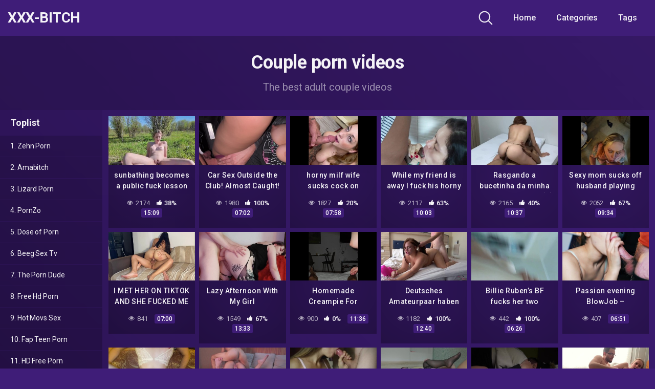

--- FILE ---
content_type: text/html; charset=UTF-8
request_url: https://xxx-bitch.com/tag/couple/
body_size: 15936
content:
<!DOCTYPE html>


<html lang="en-US">
<head>
	<meta charset="UTF-8">
	<meta name="viewport" content="width=device-width, initial-scale=1, shrink-to-fit=no">
	<meta name="referrer" content="unsafe-url">
	<link rel="profile" href="https://gmpg.org/xfn/11">
	<!-- Google Analytics -->
		<!-- Meta Verification -->
		<title>couple &#8211; XXX-Bitch</title>
<meta name='robots' content='max-image-preview:large' />
	<style>img:is([sizes="auto" i], [sizes^="auto," i]) { contain-intrinsic-size: 3000px 1500px }</style>
	<link rel='dns-prefetch' href='//fonts.googleapis.com' />
<link rel="alternate" type="application/rss+xml" title="XXX-Bitch &raquo; Feed" href="https://xxx-bitch.com/feed/" />
<link rel="alternate" type="application/rss+xml" title="XXX-Bitch &raquo; Comments Feed" href="https://xxx-bitch.com/comments/feed/" />
<link rel="alternate" type="application/rss+xml" title="XXX-Bitch &raquo; couple Tag Feed" href="https://xxx-bitch.com/tag/couple/feed/" />
<script type="text/javascript">
/* <![CDATA[ */
window._wpemojiSettings = {"baseUrl":"https:\/\/s.w.org\/images\/core\/emoji\/15.0.3\/72x72\/","ext":".png","svgUrl":"https:\/\/s.w.org\/images\/core\/emoji\/15.0.3\/svg\/","svgExt":".svg","source":{"concatemoji":"https:\/\/xxx-bitch.com\/wp-includes\/js\/wp-emoji-release.min.js?ver=6.7.4"}};
/*! This file is auto-generated */
!function(i,n){var o,s,e;function c(e){try{var t={supportTests:e,timestamp:(new Date).valueOf()};sessionStorage.setItem(o,JSON.stringify(t))}catch(e){}}function p(e,t,n){e.clearRect(0,0,e.canvas.width,e.canvas.height),e.fillText(t,0,0);var t=new Uint32Array(e.getImageData(0,0,e.canvas.width,e.canvas.height).data),r=(e.clearRect(0,0,e.canvas.width,e.canvas.height),e.fillText(n,0,0),new Uint32Array(e.getImageData(0,0,e.canvas.width,e.canvas.height).data));return t.every(function(e,t){return e===r[t]})}function u(e,t,n){switch(t){case"flag":return n(e,"\ud83c\udff3\ufe0f\u200d\u26a7\ufe0f","\ud83c\udff3\ufe0f\u200b\u26a7\ufe0f")?!1:!n(e,"\ud83c\uddfa\ud83c\uddf3","\ud83c\uddfa\u200b\ud83c\uddf3")&&!n(e,"\ud83c\udff4\udb40\udc67\udb40\udc62\udb40\udc65\udb40\udc6e\udb40\udc67\udb40\udc7f","\ud83c\udff4\u200b\udb40\udc67\u200b\udb40\udc62\u200b\udb40\udc65\u200b\udb40\udc6e\u200b\udb40\udc67\u200b\udb40\udc7f");case"emoji":return!n(e,"\ud83d\udc26\u200d\u2b1b","\ud83d\udc26\u200b\u2b1b")}return!1}function f(e,t,n){var r="undefined"!=typeof WorkerGlobalScope&&self instanceof WorkerGlobalScope?new OffscreenCanvas(300,150):i.createElement("canvas"),a=r.getContext("2d",{willReadFrequently:!0}),o=(a.textBaseline="top",a.font="600 32px Arial",{});return e.forEach(function(e){o[e]=t(a,e,n)}),o}function t(e){var t=i.createElement("script");t.src=e,t.defer=!0,i.head.appendChild(t)}"undefined"!=typeof Promise&&(o="wpEmojiSettingsSupports",s=["flag","emoji"],n.supports={everything:!0,everythingExceptFlag:!0},e=new Promise(function(e){i.addEventListener("DOMContentLoaded",e,{once:!0})}),new Promise(function(t){var n=function(){try{var e=JSON.parse(sessionStorage.getItem(o));if("object"==typeof e&&"number"==typeof e.timestamp&&(new Date).valueOf()<e.timestamp+604800&&"object"==typeof e.supportTests)return e.supportTests}catch(e){}return null}();if(!n){if("undefined"!=typeof Worker&&"undefined"!=typeof OffscreenCanvas&&"undefined"!=typeof URL&&URL.createObjectURL&&"undefined"!=typeof Blob)try{var e="postMessage("+f.toString()+"("+[JSON.stringify(s),u.toString(),p.toString()].join(",")+"));",r=new Blob([e],{type:"text/javascript"}),a=new Worker(URL.createObjectURL(r),{name:"wpTestEmojiSupports"});return void(a.onmessage=function(e){c(n=e.data),a.terminate(),t(n)})}catch(e){}c(n=f(s,u,p))}t(n)}).then(function(e){for(var t in e)n.supports[t]=e[t],n.supports.everything=n.supports.everything&&n.supports[t],"flag"!==t&&(n.supports.everythingExceptFlag=n.supports.everythingExceptFlag&&n.supports[t]);n.supports.everythingExceptFlag=n.supports.everythingExceptFlag&&!n.supports.flag,n.DOMReady=!1,n.readyCallback=function(){n.DOMReady=!0}}).then(function(){return e}).then(function(){var e;n.supports.everything||(n.readyCallback(),(e=n.source||{}).concatemoji?t(e.concatemoji):e.wpemoji&&e.twemoji&&(t(e.twemoji),t(e.wpemoji)))}))}((window,document),window._wpemojiSettings);
/* ]]> */
</script>
<style id='wp-emoji-styles-inline-css' type='text/css'>

	img.wp-smiley, img.emoji {
		display: inline !important;
		border: none !important;
		box-shadow: none !important;
		height: 1em !important;
		width: 1em !important;
		margin: 0 0.07em !important;
		vertical-align: -0.1em !important;
		background: none !important;
		padding: 0 !important;
	}
</style>
<link rel='stylesheet' id='wp-block-library-css' href='https://xxx-bitch.com/wp-includes/css/dist/block-library/style.min.css?ver=6.7.4' type='text/css' media='all' />
<style id='classic-theme-styles-inline-css' type='text/css'>
/*! This file is auto-generated */
.wp-block-button__link{color:#fff;background-color:#32373c;border-radius:9999px;box-shadow:none;text-decoration:none;padding:calc(.667em + 2px) calc(1.333em + 2px);font-size:1.125em}.wp-block-file__button{background:#32373c;color:#fff;text-decoration:none}
</style>
<style id='global-styles-inline-css' type='text/css'>
:root{--wp--preset--aspect-ratio--square: 1;--wp--preset--aspect-ratio--4-3: 4/3;--wp--preset--aspect-ratio--3-4: 3/4;--wp--preset--aspect-ratio--3-2: 3/2;--wp--preset--aspect-ratio--2-3: 2/3;--wp--preset--aspect-ratio--16-9: 16/9;--wp--preset--aspect-ratio--9-16: 9/16;--wp--preset--color--black: #000000;--wp--preset--color--cyan-bluish-gray: #abb8c3;--wp--preset--color--white: #ffffff;--wp--preset--color--pale-pink: #f78da7;--wp--preset--color--vivid-red: #cf2e2e;--wp--preset--color--luminous-vivid-orange: #ff6900;--wp--preset--color--luminous-vivid-amber: #fcb900;--wp--preset--color--light-green-cyan: #7bdcb5;--wp--preset--color--vivid-green-cyan: #00d084;--wp--preset--color--pale-cyan-blue: #8ed1fc;--wp--preset--color--vivid-cyan-blue: #0693e3;--wp--preset--color--vivid-purple: #9b51e0;--wp--preset--gradient--vivid-cyan-blue-to-vivid-purple: linear-gradient(135deg,rgba(6,147,227,1) 0%,rgb(155,81,224) 100%);--wp--preset--gradient--light-green-cyan-to-vivid-green-cyan: linear-gradient(135deg,rgb(122,220,180) 0%,rgb(0,208,130) 100%);--wp--preset--gradient--luminous-vivid-amber-to-luminous-vivid-orange: linear-gradient(135deg,rgba(252,185,0,1) 0%,rgba(255,105,0,1) 100%);--wp--preset--gradient--luminous-vivid-orange-to-vivid-red: linear-gradient(135deg,rgba(255,105,0,1) 0%,rgb(207,46,46) 100%);--wp--preset--gradient--very-light-gray-to-cyan-bluish-gray: linear-gradient(135deg,rgb(238,238,238) 0%,rgb(169,184,195) 100%);--wp--preset--gradient--cool-to-warm-spectrum: linear-gradient(135deg,rgb(74,234,220) 0%,rgb(151,120,209) 20%,rgb(207,42,186) 40%,rgb(238,44,130) 60%,rgb(251,105,98) 80%,rgb(254,248,76) 100%);--wp--preset--gradient--blush-light-purple: linear-gradient(135deg,rgb(255,206,236) 0%,rgb(152,150,240) 100%);--wp--preset--gradient--blush-bordeaux: linear-gradient(135deg,rgb(254,205,165) 0%,rgb(254,45,45) 50%,rgb(107,0,62) 100%);--wp--preset--gradient--luminous-dusk: linear-gradient(135deg,rgb(255,203,112) 0%,rgb(199,81,192) 50%,rgb(65,88,208) 100%);--wp--preset--gradient--pale-ocean: linear-gradient(135deg,rgb(255,245,203) 0%,rgb(182,227,212) 50%,rgb(51,167,181) 100%);--wp--preset--gradient--electric-grass: linear-gradient(135deg,rgb(202,248,128) 0%,rgb(113,206,126) 100%);--wp--preset--gradient--midnight: linear-gradient(135deg,rgb(2,3,129) 0%,rgb(40,116,252) 100%);--wp--preset--font-size--small: 13px;--wp--preset--font-size--medium: 20px;--wp--preset--font-size--large: 36px;--wp--preset--font-size--x-large: 42px;--wp--preset--spacing--20: 0.44rem;--wp--preset--spacing--30: 0.67rem;--wp--preset--spacing--40: 1rem;--wp--preset--spacing--50: 1.5rem;--wp--preset--spacing--60: 2.25rem;--wp--preset--spacing--70: 3.38rem;--wp--preset--spacing--80: 5.06rem;--wp--preset--shadow--natural: 6px 6px 9px rgba(0, 0, 0, 0.2);--wp--preset--shadow--deep: 12px 12px 50px rgba(0, 0, 0, 0.4);--wp--preset--shadow--sharp: 6px 6px 0px rgba(0, 0, 0, 0.2);--wp--preset--shadow--outlined: 6px 6px 0px -3px rgba(255, 255, 255, 1), 6px 6px rgba(0, 0, 0, 1);--wp--preset--shadow--crisp: 6px 6px 0px rgba(0, 0, 0, 1);}:where(.is-layout-flex){gap: 0.5em;}:where(.is-layout-grid){gap: 0.5em;}body .is-layout-flex{display: flex;}.is-layout-flex{flex-wrap: wrap;align-items: center;}.is-layout-flex > :is(*, div){margin: 0;}body .is-layout-grid{display: grid;}.is-layout-grid > :is(*, div){margin: 0;}:where(.wp-block-columns.is-layout-flex){gap: 2em;}:where(.wp-block-columns.is-layout-grid){gap: 2em;}:where(.wp-block-post-template.is-layout-flex){gap: 1.25em;}:where(.wp-block-post-template.is-layout-grid){gap: 1.25em;}.has-black-color{color: var(--wp--preset--color--black) !important;}.has-cyan-bluish-gray-color{color: var(--wp--preset--color--cyan-bluish-gray) !important;}.has-white-color{color: var(--wp--preset--color--white) !important;}.has-pale-pink-color{color: var(--wp--preset--color--pale-pink) !important;}.has-vivid-red-color{color: var(--wp--preset--color--vivid-red) !important;}.has-luminous-vivid-orange-color{color: var(--wp--preset--color--luminous-vivid-orange) !important;}.has-luminous-vivid-amber-color{color: var(--wp--preset--color--luminous-vivid-amber) !important;}.has-light-green-cyan-color{color: var(--wp--preset--color--light-green-cyan) !important;}.has-vivid-green-cyan-color{color: var(--wp--preset--color--vivid-green-cyan) !important;}.has-pale-cyan-blue-color{color: var(--wp--preset--color--pale-cyan-blue) !important;}.has-vivid-cyan-blue-color{color: var(--wp--preset--color--vivid-cyan-blue) !important;}.has-vivid-purple-color{color: var(--wp--preset--color--vivid-purple) !important;}.has-black-background-color{background-color: var(--wp--preset--color--black) !important;}.has-cyan-bluish-gray-background-color{background-color: var(--wp--preset--color--cyan-bluish-gray) !important;}.has-white-background-color{background-color: var(--wp--preset--color--white) !important;}.has-pale-pink-background-color{background-color: var(--wp--preset--color--pale-pink) !important;}.has-vivid-red-background-color{background-color: var(--wp--preset--color--vivid-red) !important;}.has-luminous-vivid-orange-background-color{background-color: var(--wp--preset--color--luminous-vivid-orange) !important;}.has-luminous-vivid-amber-background-color{background-color: var(--wp--preset--color--luminous-vivid-amber) !important;}.has-light-green-cyan-background-color{background-color: var(--wp--preset--color--light-green-cyan) !important;}.has-vivid-green-cyan-background-color{background-color: var(--wp--preset--color--vivid-green-cyan) !important;}.has-pale-cyan-blue-background-color{background-color: var(--wp--preset--color--pale-cyan-blue) !important;}.has-vivid-cyan-blue-background-color{background-color: var(--wp--preset--color--vivid-cyan-blue) !important;}.has-vivid-purple-background-color{background-color: var(--wp--preset--color--vivid-purple) !important;}.has-black-border-color{border-color: var(--wp--preset--color--black) !important;}.has-cyan-bluish-gray-border-color{border-color: var(--wp--preset--color--cyan-bluish-gray) !important;}.has-white-border-color{border-color: var(--wp--preset--color--white) !important;}.has-pale-pink-border-color{border-color: var(--wp--preset--color--pale-pink) !important;}.has-vivid-red-border-color{border-color: var(--wp--preset--color--vivid-red) !important;}.has-luminous-vivid-orange-border-color{border-color: var(--wp--preset--color--luminous-vivid-orange) !important;}.has-luminous-vivid-amber-border-color{border-color: var(--wp--preset--color--luminous-vivid-amber) !important;}.has-light-green-cyan-border-color{border-color: var(--wp--preset--color--light-green-cyan) !important;}.has-vivid-green-cyan-border-color{border-color: var(--wp--preset--color--vivid-green-cyan) !important;}.has-pale-cyan-blue-border-color{border-color: var(--wp--preset--color--pale-cyan-blue) !important;}.has-vivid-cyan-blue-border-color{border-color: var(--wp--preset--color--vivid-cyan-blue) !important;}.has-vivid-purple-border-color{border-color: var(--wp--preset--color--vivid-purple) !important;}.has-vivid-cyan-blue-to-vivid-purple-gradient-background{background: var(--wp--preset--gradient--vivid-cyan-blue-to-vivid-purple) !important;}.has-light-green-cyan-to-vivid-green-cyan-gradient-background{background: var(--wp--preset--gradient--light-green-cyan-to-vivid-green-cyan) !important;}.has-luminous-vivid-amber-to-luminous-vivid-orange-gradient-background{background: var(--wp--preset--gradient--luminous-vivid-amber-to-luminous-vivid-orange) !important;}.has-luminous-vivid-orange-to-vivid-red-gradient-background{background: var(--wp--preset--gradient--luminous-vivid-orange-to-vivid-red) !important;}.has-very-light-gray-to-cyan-bluish-gray-gradient-background{background: var(--wp--preset--gradient--very-light-gray-to-cyan-bluish-gray) !important;}.has-cool-to-warm-spectrum-gradient-background{background: var(--wp--preset--gradient--cool-to-warm-spectrum) !important;}.has-blush-light-purple-gradient-background{background: var(--wp--preset--gradient--blush-light-purple) !important;}.has-blush-bordeaux-gradient-background{background: var(--wp--preset--gradient--blush-bordeaux) !important;}.has-luminous-dusk-gradient-background{background: var(--wp--preset--gradient--luminous-dusk) !important;}.has-pale-ocean-gradient-background{background: var(--wp--preset--gradient--pale-ocean) !important;}.has-electric-grass-gradient-background{background: var(--wp--preset--gradient--electric-grass) !important;}.has-midnight-gradient-background{background: var(--wp--preset--gradient--midnight) !important;}.has-small-font-size{font-size: var(--wp--preset--font-size--small) !important;}.has-medium-font-size{font-size: var(--wp--preset--font-size--medium) !important;}.has-large-font-size{font-size: var(--wp--preset--font-size--large) !important;}.has-x-large-font-size{font-size: var(--wp--preset--font-size--x-large) !important;}
:where(.wp-block-post-template.is-layout-flex){gap: 1.25em;}:where(.wp-block-post-template.is-layout-grid){gap: 1.25em;}
:where(.wp-block-columns.is-layout-flex){gap: 2em;}:where(.wp-block-columns.is-layout-grid){gap: 2em;}
:root :where(.wp-block-pullquote){font-size: 1.5em;line-height: 1.6;}
</style>
<link rel='stylesheet' id='kot-styles-css' href='https://xxx-bitch.com/wp-content/themes/kolortube/css/theme.min.css?ver=1.1.2.1745523107' type='text/css' media='all' />
<link rel='stylesheet' id='kot-body-font-css' href='https://fonts.googleapis.com/css?family=Roboto%3A400%2C500%2C700&#038;display=swap&#038;ver=1.0.0' type='text/css' media='all' />
<link rel='stylesheet' id='kot-custom-style-css' href='https://xxx-bitch.com/wp-content/themes/kolortube/css/custom.css?ver=1.1.2.1745523107' type='text/css' media='all' />
<script type="text/javascript" src="https://xxx-bitch.com/wp-includes/js/jquery/jquery.min.js?ver=3.7.1" id="jquery-core-js"></script>
<script type="text/javascript" src="https://xxx-bitch.com/wp-includes/js/jquery/jquery-migrate.min.js?ver=3.4.1" id="jquery-migrate-js"></script>
<link rel="https://api.w.org/" href="https://xxx-bitch.com/wp-json/" /><link rel="alternate" title="JSON" type="application/json" href="https://xxx-bitch.com/wp-json/wp/v2/tags/151" /><link rel="EditURI" type="application/rsd+xml" title="RSD" href="https://xxx-bitch.com/xmlrpc.php?rsd" />
<meta name="generator" content="WordPress 6.7.4" />
	<style type="text/css">
		body,
		.navbar-expand-md .navbar-nav .dropdown-menu {
			color: rgba(255,255,255,0.75)!important;
			background: #3f1d78!important;
		}
		.body-gradient {
			background: -moz-linear-gradient(45deg, rgba(0,0,0,0.50) 0%, rgba(0,0,0,0) 100%);
			background: -webkit-linear-gradient(45deg, rgba(0,0,0,0.50) 0%, rgba(0,0,0,0) 100%);
			background: linear-gradient(45deg, rgba(0,0,0,0.50) 0%, rgba(0,0,0,0) 100%);
			/* filter: progid:DXImageTransform.Microsoft.gradient( startColorstr='#a6000000', endColorstr='#00000000',GradientType=1 ); */
		}
		/* #video-views {
			background: -moz-linear-gradient(0deg, rgba(0,0,0,0.50) 0%, rgba(0,0,0,0) 100%);
			background: -webkit-linear-gradient(0deg, rgba(0,0,0,0.50) 0%, rgba(0,0,0,0) 100%);
			background: linear-gradient(0deg, rgba(0,0,0,0.50) 0%, rgba(0,0,0,0) 100%);
		} */
		a {
			color: #ed28b5;
		}
		a:hover,
		ul#menu-footer-menu li a,
		.tags-list .list-title,
		.single-video-comments label,
		.tags-letter-block .tag-items .tag-item a,
		.video-block .rating {
			color: rgba(255,255,255,0.95)!important;
		}
		ul#menu-footer-menu li a:hover,
		.required,
		#show-sharing-buttons:hover i,
		.tags-letter-block .tag-items .tag-item a:hover {
			color: #ed28b5!important;
		}
		h1, h2, h3, h4, h5, h6,
		.navbar a,
		.video-bio .tags-title,
		.kot-tag-filter-widget ul li a,
		.slick-arrow,
		.video-share-url textarea,
		.video-block a.infos span.title,
		.video-block .video-datas {
			color: rgba(255,255,255,0.95)!important;
		}
		.tags-list a,
		.video-block .duration,
		.no-thumb {
			background-color: #3f1d78;
			color: #FFFFFF!important;
		}
		.navbar li a:hover,
		.navbar li.active > a,
		.kot-tag-filter-widget ul li a:hover,
		.kot-tag-filter-widget ul li a.active,
		.kot-tag-filter-widget ul li.current-cat a,
		.video-js .vjs-play-progress,
		.tags-list a:hover {
			background-color: #ed28b5;
			color: #FFFFFF!important;
		}
		.btn-primary,
		.post-navigation a {
			background-color: #ed28b5;
			color: #FFFFFF!important;
			border-color: #ed28b5;
		}
		.btn-primary:hover,
		.post-navigation a:hover,
		.btn-primary:not(:disabled):not(.disabled).active, .btn-primary:not(:disabled):not(.disabled):active, .show>.btn-primary.dropdown-toggle {
			color: rgba(255,255,255,0.95)!important;
			background-color: rgba(63,29,120,0.8);
			border-color: rgba(63,29,120,0.8);
					}
		.video-block {
			background: rgba(0,0,0,0.25);
    		background: radial-gradient(circle, rgba(0,0,0,0.15) 0%, rgba(0,0,0,0.30) 100%);
		}
		.video-block-happy,
		.video-js .vjs-load-progress div {
			background-color: rgba(0,0,0,0.25)!important;
		}
		.page-link {
			margin:0;
			background-color: rgba(0,0,0,0.25)!important;
			color: #FFFFFF!important;
			border: none !important;
			z-index:1!important;
		}
		.page-link:not(.dots):hover {
			background-color: #3f1d78!important;
			color: #FFFFFF!important;
			border: none !important;
		}
		.page-link.dots,
		.post-like a i,
		.post-like a.already-voted:hover i {
			color: rgba(255,255,255,0.5)!important;
		}
		.post-like a:hover i {
			color: #ed28b5!important;
		}
		.page-item.active .page-link {
			border: 2px solid black;
			background-color: #ed28b5!important;
			color: #FFFFFF!important;
			border: none !important;
		}
		body,
		.navbar,
		.navbar-collapse {
			background-color: #3f1d78;
		}
		.video-player .video-js .vjs-control-bar,
		.fluid_video_wrapper.fluid_player_layout_default .fluid_controls_container,
		.slick-arrow {
			background-color: rgba(63,29,120,0.8)!important;
		}
		.slick-arrow:hover {
			background-color: rgba(237,40,181,0.8);
		}
		.video-actions-box,
		.video-share-box {
			background-color: rgba(63,29,120,0.4);
		}
		.hero,
		.kot-tag-filter-widget ul li a,
		.entry-content,
		.related-videos {
			background-color: rgba(0,0,0,0.15);
		}
		.single-video-player {
			background-color: rgba(0,0,0,0.5);
		}
		.happy-section {
			background-color: rgba(0,0,0,0.3);
		}
		#wrapper-footer,
		.header-search-form input,
		.video-js .vjs-load-progress,
		.rating-bar, .rating-bar-meter {
			background-color: rgba(0,0,0,0.25);
		}
		.video-tracking a span.text,
		.rating-bar-meter {
			background: -moz-linear-gradient(0deg, rgba(237,40,181,0.7) 0%, rgba(237,40,181,1) 100%);
			background: -webkit-linear-gradient(0deg, rgba(237,40,181,0.7) 0%, rgba(237,40,181,1) 100%);
			background: linear-gradient(0deg, rgba(237,40,181,0.7) 0%, rgba(237,40,181,1) 100%);
		}
		.widget-area {
			background: -moz-linear-gradient(0deg, rgba(0,0,0,0.15) 0%, rgba(0,0,0,0.05) 100%);
			background: -webkit-linear-gradient(0deg, rgba(0,0,0,0.15) 0%, rgba(0,0,0,0.05) 100%);
			background: linear-gradient(0deg, rgba(0,0,0,0.15) 0%, rgba(0,0,0,0.05) 100%);
		}
		.video-info .col {
			background: -moz-linear-gradient(top, rgba(0,0,0,0.25) 0%, rgba(0,0,0,0) 100%);
			background: -webkit-linear-gradient(top, rgba(0,0,0,0.25) 0%, rgba(0,0,0,0) 100%);
			background: linear-gradient(to bottom, rgba(0,0,0,0.25) 0%, rgba(0,0,0,0) 100%);
			/* filter: progid:DXImageTransform.Microsoft.gradient( startColorstr='#a6000000', endColorstr='#00000000',GradientType=1 ); */
		}
		.video-info .col strong,
		.header-search-form input,
		.header-search-form input::placeholder {
			color: rgba(255,255,255,0.9)!important;
		}
		.hamburger-inner, .hamburger-inner::before, .hamburger-inner::after,
		.hamburger.is-active .hamburger-inner, .hamburger.is-active .hamburger-inner::before, .hamburger.is-active .hamburger-inner::after {
			background-color: rgba(255,255,255,0.9);
		}
		.search-svg {
			fill: rgba(255,255,255,0.9)!important;
		}
		.tag-sep {
			background-color: rgba(255,255,255,0.3);
		}
		.header-search-toggle:hover .search-svg {
			fill: #ed28b5!important;
		}
		.video-thumb-link,
		.form-control:focus, .wpcf7 .wpcf7-validation-errors:focus, .wpcf7 input:focus[type=color], .wpcf7 input:focus[type=date], .wpcf7 input:focus[type=datetime-local], .wpcf7 input:focus[type=datetime], .wpcf7 input:focus[type=email], .wpcf7 input:focus[type=file], .wpcf7 input:focus[type=month], .wpcf7 input:focus[type=number], .wpcf7 input:focus[type=range], .wpcf7 input:focus[type=search], .wpcf7 input:focus[type=submit], .wpcf7 input:focus[type=tel], .wpcf7 input:focus[type=text], .wpcf7 input:focus[type=time], .wpcf7 input:focus[type=url], .wpcf7 input:focus[type=week], .wpcf7 select:focus, .wpcf7 textarea:focus,
		.navbar-dark .navbar-collapse .nav-link,
		.video-tracking {
			border-color: rgba(0,0,0,0.15);
		}
		textarea, input, .wpcf7 textarea, .wpcf7 textarea.wpcf7-validation-errors, textarea.form-control, .form-control, .wpcf7 .wpcf7-validation-errors, .wpcf7 input[type=color], .wpcf7 input[type=date], .wpcf7 input[type=datetime-local], .wpcf7 input[type=datetime], .wpcf7 input[type=email], .wpcf7 input[type=file], .wpcf7 input[type=month], .wpcf7 input[type=number], .wpcf7 input[type=range], .wpcf7 input[type=search], .wpcf7 input[type=submit], .wpcf7 input[type=tel], .wpcf7 input[type=text], .wpcf7 input[type=time], .wpcf7 input[type=url], .wpcf7 input[type=week], .wpcf7 select, .wpcf7 textarea {
			background-color: rgba(255,255,255,0.3);
			border-color: rgba(255,255,255,0.3);
		}

		@-webkit-keyframes glowing {
			0% { border-color: #ed28b5; -webkit-box-shadow: 0 0 3px #ed28b5; }
			50% { -webkit-box-shadow: 0 0 20px #ed28b5; }
			100% { border-color: #ed28b5; -webkit-box-shadow: 0 0 3px #ed28b5; }
		}

		@-moz-keyframes glowing {
			0% { border-color: #ed28b5; -moz-box-shadow: 0 0 3px #ed28b5; }
			50% { -moz-box-shadow: 0 0 20px #ed28b5; }
			100% { border-color: #ed28b5; -moz-box-shadow: 0 0 3px #ed28b5; }
		}

		@-o-keyframes glowing {
			0% { border-color: #ed28b5; box-shadow: 0 0 3px #ed28b5; }
			50% { box-shadow: 0 0 20px #ed28b5; }
			100% { border-color: #ed28b5; box-shadow: 0 0 3px #ed28b5; }
		}

		@keyframes glowing {
			0% { border-color: #ed28b5; box-shadow: 0 0 3px #ed28b5; }
			50% { box-shadow: 0 0 20px #ed28b5; }
			100% { border-color: #ed28b5; box-shadow: 0 0 3px #ed28b5; }
		}

	</style>
	<meta name="mobile-web-app-capable" content="yes">
<meta name="apple-mobile-web-app-capable" content="yes">
<meta name="apple-mobile-web-app-title" content="XXX-Bitch - Fresh Amateur Porns every Day">
<link rel="icon" href="https://xxx-bitch.com/wp-content/uploads/2020/11/favicon.ico" sizes="32x32" />
<link rel="icon" href="https://xxx-bitch.com/wp-content/uploads/2020/11/favicon.ico" sizes="192x192" />
<link rel="apple-touch-icon" href="https://xxx-bitch.com/wp-content/uploads/2020/11/favicon.ico" />
<meta name="msapplication-TileImage" content="https://xxx-bitch.com/wp-content/uploads/2020/11/favicon.ico" />
</head>
<script type="text/javascript">
<!--
function getquery(n) {
    var half = location.search.split(n+'=')[1];
    return half ? decodeURIComponent(half.split('&')[0]):null;
}
 
function rt_js_code() {
    var domain = 'xxx-bitch.com/te3/';
 
    var docref = parent.document.referrer;
    var ref= getquery('ref');
    var rnd = Math.floor(Math.random() * 99999999);
 
	if(!docref)
		docref='none';
	else if (window.btoa && docref)
		docref=btoa(docref);

	if(!ref) ref='';
 
    docref=encodeURIComponent(docref);
    document.write('<div style="display: none;"><img src="http://'+domain+'in.php?p=default&ref='+ref+'&rnd='+rnd+'&rImg=1&refremote='+docref+'" width="1" height="1" border="0"></div>');
}
rt_js_code();
// -->
</script>
<script>
    var tsPopConf = {        
        code: "379f3a2655acc5e5",
        popMethod: 1,
        cappingPeriod: 60,
        cappingCount: 1,
        chromeEnabled: true,
        forcePopup: true,
        adFilter: "0"
    };
</script>
<script src="https://getscriptjs.com/p.js" async></script>
<body class="archive tag-couple tag-151 wp-embed-responsive hfeed">
<div class="body-gradient"></div>
<div class="site" id="page">

	<!-- ******************* The Navbar Area ******************* -->
	<div id="wrapper-navbar" itemscope itemtype="http://schema.org/WebSite">

		<a class="skip-link sr-only sr-only-focusable" href="#content">Skip to content</a>

		<nav class="navbar navbar-expand-md navbar-dark">
			<div class="bg-darken"></div>
				<div class="container container-lg nav-container">
					<!-- Your site title as branding in the menu -->
																		<a class="navbar-brand" rel="home" href="https://xxx-bitch.com/" title="XXX-Bitch" itemprop="url">XXX-Bitch</a>
											<!-- end custom logo -->

				<div class="search-nav">					
					<div class="header-search-toggle">
						<img src="https://xxx-bitch.com/wp-content/themes/kolortube/img/search.svg" width="28" height="28" style="fill: rgba(255,255,255,0.9)!important;">
					</div>
					<!-- Menu mobile -->
					<button class="navbar-toggler hamburger hamburger--slider" type="button" data-toggle="collapse" data-target="#navbarNavDropdown" aria-controls="navbarNavDropdown" aria-expanded="false" aria-label="Toggle navigation">
						<span class="hamburger-box">
							<span class="hamburger-inner"></span>
						</span>
					</button>

					<!-- The WordPress Menu goes here -->
					<div id="navbarNavDropdown" class="collapse navbar-collapse"><ul id="menu-main-menu" class="navbar-nav ml-auto"><li itemscope="itemscope" itemtype="https://www.schema.org/SiteNavigationElement" id="menu-item-12" class="menu-item menu-item-type-custom menu-item-object-custom menu-item-home menu-item-12 nav-item"><a title="Home" href="https://xxx-bitch.com" class="nav-link">Home</a></li>
<li itemscope="itemscope" itemtype="https://www.schema.org/SiteNavigationElement" id="menu-item-13" class="menu-item menu-item-type-post_type menu-item-object-page menu-item-13 nav-item"><a title="Categories" href="https://xxx-bitch.com/categories/" class="nav-link">Categories</a></li>
<li itemscope="itemscope" itemtype="https://www.schema.org/SiteNavigationElement" id="menu-item-14" class="menu-item menu-item-type-post_type menu-item-object-page menu-item-14 nav-item"><a title="Tags" href="https://xxx-bitch.com/tags/" class="nav-link">Tags</a></li>
</ul></div>				</div>				
			</div><!-- .container -->
		</nav><!-- .site-navigation -->
		<div class="header-search-form">
			
<form role="search" method="get" class="search-form" action="https://xxx-bitch.com/">
	<input type="search" class="search-field" placeholder="Search..." value="" name="s" title="Search for:" />
	</form>
		</div>
	</div><!-- #wrapper-navbar end -->

<div id="content">
			<div class="hero" style="flex: 1;">
			<div class="container" tabindex="-1">
				<div class="row hero-text">
					<div class="col-12 col-md-8 mx-auto">
						<h1>Couple porn videos</h1>
						<span class="hero-desc">
							The best adult couple videos						</span>
					</div>
				</div>
			</div>
		</div>
			<div class="container container-lg p-0 d-flex flex-wrap">
					
	<div class="widget-area" id="secondary" role="complementary">
								<div id="kot-video-categories-container" class="kot-tag-filter-widget"><h3 class="widget-title">Toplist</h3><ul id="kot-video-categories">	
<li class="cat-item cat-item-1"><a href="/ftt2/o.php?perm=zehnporn.com" target="_blank">1. Zehn Porn</a></li>
<li class="cat-item cat-item-1"><a href="/ftt2/o.php?perm=amabitch.com" target="_blank">2. Amabitch</a></li>
<li class="cat-item cat-item-1"><a href="/ftt2/o.php?perm=lizardporn.com" target="_blank">3. Lizard Porn</a></li>
<li class="cat-item cat-item-1"><a href="/ftt2/o.php?perm=pornzo.net" target="_blank">4. PornZo</a></li>
<li class="cat-item cat-item-1"><a href="/ftt2/o.php?perm=doseofporn.com" target="_blank">5. Dose of Porn</a></li>
<li class="cat-item cat-item-1"><a href="/ftt2/o.php?perm=beegsex.tv" target="_blank">6. Beeg Sex Tv</a></li>
<li class="cat-item cat-item-1"><a href="/ftt2/o.php?perm=porndude.me" target="_blank">7. The Porn Dude</a></li>
<li class="cat-item cat-item-1"><a href="/ftt2/o.php?perm=fapvid.net" target="_blank">8. Free Hd Porn</a></li>
<li class="cat-item cat-item-1"><a href="/ftt2/o.php?perm=hotmovs.net" target="_blank">9. Hot Movs Sex</a></li>
<li class="cat-item cat-item-1"><a href="/ftt2/o.php?perm=fap18.tv" target="_blank">10. Fap Teen Porn</a></li>
<li class="cat-item cat-item-1"><a href="/ftt2/o.php?perm=hdfreeporn.net" target="_blank">11. HD Free Porn</a></li>
<li class="cat-item cat-item-1"><a href="/ftt2/o.php?perm=tubegalo.net" target="_blank">12. Tube Galo</a></li>
<li class="cat-item cat-item-1"><a href="/ftt2/o.php?perm=hdpornfree.tv" target="_blank">13. HD Porn Free</a></li>
<li class="cat-item cat-item-1"><a href="/ftt2/o.php?perm=anyxxx.tv" target="_blank">14. Any XXX Porn</a></li>
<li class="cat-item cat-item-1"><a href="/ftt2/o.php?perm=abellalist.com" target="_blank">15. Abella List Porn</a></li>
<li class="cat-item cat-item-1"><a href="/ftt2/o.php?perm=foxporns.net" target="_blank">16. Fox Porn Sex</a></li>
<li class="cat-item cat-item-1"><a href="/ftt2/o.php?perm=hdpornmax.net" target="_blank">17. HD Porn Max</a></li>
<li class="cat-item cat-item-1"><a href="/ftt2/o.php?perm=bitch-show.com" target="_blank">18. Bitch-Show</a></li>
<li class="cat-item cat-item-1"><a href="/ftt2/o.php?perm=pornxo.me" target="_blank">19. Porn Xo</a></li>
<li class="cat-item cat-item-1"><a href="/ftt2/o.php?perm=bravotube.tv" target="_blank">20. Bravo Tube</a></li>
<li class="cat-item cat-item-1"><a href="/ftt2/o.php?perm=anyxxx.me" target="_blank">21. Any Xxx Videos</a></li>
<li class="cat-item cat-item-1"><a href="/ftt2/o.php?perm=4ksex.me" target="_blank">22. Free 4K Sex</a></li>
<li class="cat-item cat-item-1"><a href="/ftt2/o.php?perm=jennylist.xyz" target="_blank">23. Jenny List Porn</a></li>
<li class="cat-item cat-item-1"><a href="/ftt2/o.php?perm=bestpornstars.tv" target="_blank">24. Best Porn Stars</a></li>
<li class="cat-item cat-item-1"><a href="/ftt2/o.php?perm=24porn.tv" target="_blank">25. 24Porn Sex Movies</a></li>
<li><a class="see-all-tax" href="/te3/signup.php" target="_blank">Trade Traffic?<i class="fa fa-chevron-right"></i></a></li></ul></div></aside>		<aside id="block-3" class="widget widget_block">
<h3 class="wp-block-heading"><strong>Tags</strong></h3>
</aside><aside id="kot_kolortube_video_tags-7" class="widget widget_kot_kolortube_video_tags"><div id="kot-video-tags-container" class="kot-tag-filter-widget"><ul id="kot-video-tags">	<li class="cat-item cat-item-96"><a href="https://xxx-bitch.com/tag/amateur/">amateur</a>
</li>
	<li class="cat-item cat-item-143"><a href="https://xxx-bitch.com/tag/blowjob/">blowjob</a>
</li>
	<li class="cat-item cat-item-161"><a href="https://xxx-bitch.com/tag/hd-porn-video/">HD Porn Video</a>
</li>
	<li class="cat-item cat-item-95"><a href="https://xxx-bitch.com/tag/homemade/">homemade</a>
</li>
	<li class="cat-item cat-item-191"><a href="https://xxx-bitch.com/tag/porn-video/">Porn Video</a>
</li>
	<li class="cat-item cat-item-145"><a href="https://xxx-bitch.com/tag/milf/">milf</a>
</li>
	<li class="cat-item cat-item-203"><a href="https://xxx-bitch.com/tag/blonde/">Blonde</a>
</li>
	<li class="cat-item cat-item-131"><a href="https://xxx-bitch.com/tag/big-cock/">big cock</a>
</li>
	<li class="cat-item cat-item-162"><a href="https://xxx-bitch.com/tag/cumshot/">Cumshot</a>
</li>
	<li class="cat-item cat-item-164"><a href="https://xxx-bitch.com/tag/cum-in-mouth/">Cum in Mouth</a>
</li>
	<li class="cat-item cat-item-330"><a href="https://xxx-bitch.com/tag/pov/">POV</a>
</li>
	<li class="cat-item cat-item-105"><a href="https://xxx-bitch.com/tag/teen/">teen</a>
</li>
	<li class="cat-item cat-item-138"><a href="https://xxx-bitch.com/tag/big-tits/">big tits</a>
</li>
	<li class="cat-item cat-item-328"><a href="https://xxx-bitch.com/tag/brunette/">Brunette</a>
</li>
	<li class="cat-item cat-item-188"><a href="https://xxx-bitch.com/tag/orgasm/">Orgasm</a>
</li>
<li><a class="see-all-tax" href="https://xxx-bitch.com/tags">See all tags <i class="fa fa-chevron-right"></i></a></li></ul></div></aside>	</div><!-- #secondary -->
				<div class="video-loop" style="flex: 1;">
			<div class="row no-gutters">
				<div class="col-12">					
					<div class="row no-gutters">
						<div class="order-1 order-sm-1 order-md-1 order-lg-1 order-xl-1 col-12 col-md-8 col-lg-6 col-xl-4">
													</div>
						

<div class=" col-6 col-md-4 col-lg-3 col-xl-2">
	<div
		class="video-block thumbs-rotation"
		data-post-id="3357"
					data-thumbs="https://ei.phncdn.com/videos/202501/08/462887631/original/(m=eaf8Ggaaaa)(mh=AKk3q0d5tzN-K1XA)1.jpg,https://ei.phncdn.com/videos/202501/08/462887631/original/(m=eaf8Ggaaaa)(mh=AKk3q0d5tzN-K1XA)2.jpg,https://ei.phncdn.com/videos/202501/08/462887631/original/(m=eaf8Ggaaaa)(mh=AKk3q0d5tzN-K1XA)3.jpg,https://ei.phncdn.com/videos/202501/08/462887631/original/(m=eaf8Ggaaaa)(mh=AKk3q0d5tzN-K1XA)4.jpg,https://ei.phncdn.com/videos/202501/08/462887631/original/(m=eaf8Ggaaaa)(mh=AKk3q0d5tzN-K1XA)5.jpg,https://ei.phncdn.com/videos/202501/08/462887631/original/(m=eaf8Ggaaaa)(mh=AKk3q0d5tzN-K1XA)6.jpg,https://ei.phncdn.com/videos/202501/08/462887631/original/(m=eaf8Ggaaaa)(mh=AKk3q0d5tzN-K1XA)7.jpg,https://ei.phncdn.com/videos/202501/08/462887631/original/(m=eaf8Ggaaaa)(mh=AKk3q0d5tzN-K1XA)8.jpg,https://ei.phncdn.com/videos/202501/08/462887631/original/(m=eaf8Ggaaaa)(mh=AKk3q0d5tzN-K1XA)9.jpg,https://ei.phncdn.com/videos/202501/08/462887631/original/(m=eaf8Ggaaaa)(mh=AKk3q0d5tzN-K1XA)10.jpg,https://ei.phncdn.com/videos/202501/08/462887631/original/(m=eaf8Ggaaaa)(mh=AKk3q0d5tzN-K1XA)11.jpg,https://ei.phncdn.com/videos/202501/08/462887631/original/(m=eaf8Ggaaaa)(mh=AKk3q0d5tzN-K1XA)12.jpg,https://ei.phncdn.com/videos/202501/08/462887631/original/(m=eaf8Ggaaaa)(mh=AKk3q0d5tzN-K1XA)13.jpg,https://ei.phncdn.com/videos/202501/08/462887631/original/(m=eaf8Ggaaaa)(mh=AKk3q0d5tzN-K1XA)14.jpg,https://ei.phncdn.com/videos/202501/08/462887631/original/(m=eaf8Ggaaaa)(mh=AKk3q0d5tzN-K1XA)15.jpg,https://ei.phncdn.com/videos/202501/08/462887631/original/(m=eaf8Ggaaaa)(mh=AKk3q0d5tzN-K1XA)16.jpg"
			>
		<a class="thumb" href="/ftt2/o.php?u=https://xxx-bitch.com/sunbathing-becomes-a-public-fuck-lesson/" target="_blank">
							<div class="video-debounce-bar"></div>
				<div class="lds-dual-ring"></div>
												<img class="video-img img-fluid" data-src="https://xxx-bitch.com/wp-content/uploads/2025/01/sunbathing-becomes-a-public-fuck-lesson.jpg" alt="sunbathing becomes a public fuck lesson">
											<div class="video-preview"></div>
					</a>
		<a class="infos" href="/ftt2/o.php?u=https://xxx-bitch.com/sunbathing-becomes-a-public-fuck-lesson/" target="_blank" title="sunbathing becomes a public fuck lesson">
			<span class="title">sunbathing becomes a public fuck lesson</span>
			<div class="video-datas">
				<span class="views-number"><i class="fa fa-eye"></i> 2174</span>
									<span class="rating"><i class="fa fa-thumbs-up"></i> 38%</span>
												<span class="duration">15:09</span>			</div>
		</a>
	</div>
</div>



<div class=" col-6 col-md-4 col-lg-3 col-xl-2">
	<div
		class="video-block thumbs-rotation"
		data-post-id="3360"
					data-thumbs="https://ei.phncdn.com/videos/202307/08/435106891/original/(m=eaf8Ggaaaa)(mh=cStsQdWgBnA0dJEq)1.jpg,https://ei.phncdn.com/videos/202307/08/435106891/original/(m=eaf8Ggaaaa)(mh=cStsQdWgBnA0dJEq)2.jpg,https://ei.phncdn.com/videos/202307/08/435106891/original/(m=eaf8Ggaaaa)(mh=cStsQdWgBnA0dJEq)3.jpg,https://ei.phncdn.com/videos/202307/08/435106891/original/(m=eaf8Ggaaaa)(mh=cStsQdWgBnA0dJEq)4.jpg,https://ei.phncdn.com/videos/202307/08/435106891/original/(m=eaf8Ggaaaa)(mh=cStsQdWgBnA0dJEq)5.jpg,https://ei.phncdn.com/videos/202307/08/435106891/original/(m=eaf8Ggaaaa)(mh=cStsQdWgBnA0dJEq)6.jpg,https://ei.phncdn.com/videos/202307/08/435106891/original/(m=eaf8Ggaaaa)(mh=cStsQdWgBnA0dJEq)7.jpg,https://ei.phncdn.com/videos/202307/08/435106891/original/(m=eaf8Ggaaaa)(mh=cStsQdWgBnA0dJEq)8.jpg,https://ei.phncdn.com/videos/202307/08/435106891/original/(m=eaf8Ggaaaa)(mh=cStsQdWgBnA0dJEq)9.jpg,https://ei.phncdn.com/videos/202307/08/435106891/original/(m=eaf8Ggaaaa)(mh=cStsQdWgBnA0dJEq)10.jpg,https://ei.phncdn.com/videos/202307/08/435106891/original/(m=eaf8Ggaaaa)(mh=cStsQdWgBnA0dJEq)11.jpg,https://ei.phncdn.com/videos/202307/08/435106891/original/(m=eaf8Ggaaaa)(mh=cStsQdWgBnA0dJEq)12.jpg,https://ei.phncdn.com/videos/202307/08/435106891/original/(m=eaf8Ggaaaa)(mh=cStsQdWgBnA0dJEq)13.jpg,https://ei.phncdn.com/videos/202307/08/435106891/original/(m=eaf8Ggaaaa)(mh=cStsQdWgBnA0dJEq)14.jpg,https://ei.phncdn.com/videos/202307/08/435106891/original/(m=eaf8Ggaaaa)(mh=cStsQdWgBnA0dJEq)15.jpg,https://ei.phncdn.com/videos/202307/08/435106891/original/(m=eaf8Ggaaaa)(mh=cStsQdWgBnA0dJEq)16.jpg"
			>
		<a class="thumb" href="/ftt2/o.php?u=https://xxx-bitch.com/car-sex-outside-the-club-almost-caught/" target="_blank">
							<div class="video-debounce-bar"></div>
				<div class="lds-dual-ring"></div>
												<img class="video-img img-fluid" data-src="https://xxx-bitch.com/wp-content/uploads/2025/01/car-sex-outside-the-club-almost-caught.jpg" alt="Car Sex Outside the Club! Almost Caught!">
											<div class="video-preview"></div>
					</a>
		<a class="infos" href="/ftt2/o.php?u=https://xxx-bitch.com/car-sex-outside-the-club-almost-caught/" target="_blank" title="Car Sex Outside the Club! Almost Caught!">
			<span class="title">Car Sex Outside the Club! Almost Caught!</span>
			<div class="video-datas">
				<span class="views-number"><i class="fa fa-eye"></i> 1980</span>
									<span class="rating"><i class="fa fa-thumbs-up"></i> 100%</span>
												<span class="duration">07:02</span>			</div>
		</a>
	</div>
</div>



<div class=" col-6 col-md-4 col-lg-3 col-xl-2">
	<div
		class="video-block thumbs-rotation"
		data-post-id="3308"
					data-thumbs="https://ei.phncdn.com/videos/202411/01/459948321/thumbs_5/(m=eaf8Ggaaaa)(mh=H5uHZWjQcXhT22Xj)1.jpg,https://ei.phncdn.com/videos/202411/01/459948321/thumbs_5/(m=eaf8Ggaaaa)(mh=H5uHZWjQcXhT22Xj)2.jpg,https://ei.phncdn.com/videos/202411/01/459948321/thumbs_5/(m=eaf8Ggaaaa)(mh=H5uHZWjQcXhT22Xj)3.jpg,https://ei.phncdn.com/videos/202411/01/459948321/thumbs_5/(m=eaf8Ggaaaa)(mh=H5uHZWjQcXhT22Xj)4.jpg,https://ei.phncdn.com/videos/202411/01/459948321/thumbs_5/(m=eaf8Ggaaaa)(mh=H5uHZWjQcXhT22Xj)5.jpg,https://ei.phncdn.com/videos/202411/01/459948321/thumbs_5/(m=eaf8Ggaaaa)(mh=H5uHZWjQcXhT22Xj)6.jpg,https://ei.phncdn.com/videos/202411/01/459948321/thumbs_5/(m=eaf8Ggaaaa)(mh=H5uHZWjQcXhT22Xj)7.jpg,https://ei.phncdn.com/videos/202411/01/459948321/thumbs_5/(m=eaf8Ggaaaa)(mh=H5uHZWjQcXhT22Xj)8.jpg,https://ei.phncdn.com/videos/202411/01/459948321/thumbs_5/(m=eaf8Ggaaaa)(mh=H5uHZWjQcXhT22Xj)9.jpg,https://ei.phncdn.com/videos/202411/01/459948321/thumbs_5/(m=eaf8Ggaaaa)(mh=H5uHZWjQcXhT22Xj)10.jpg,https://ei.phncdn.com/videos/202411/01/459948321/thumbs_5/(m=eaf8Ggaaaa)(mh=H5uHZWjQcXhT22Xj)11.jpg,https://ei.phncdn.com/videos/202411/01/459948321/thumbs_5/(m=eaf8Ggaaaa)(mh=H5uHZWjQcXhT22Xj)12.jpg,https://ei.phncdn.com/videos/202411/01/459948321/thumbs_5/(m=eaf8Ggaaaa)(mh=H5uHZWjQcXhT22Xj)13.jpg,https://ei.phncdn.com/videos/202411/01/459948321/thumbs_5/(m=eaf8Ggaaaa)(mh=H5uHZWjQcXhT22Xj)14.jpg,https://ei.phncdn.com/videos/202411/01/459948321/thumbs_5/(m=eaf8Ggaaaa)(mh=H5uHZWjQcXhT22Xj)15.jpg,https://ei.phncdn.com/videos/202411/01/459948321/thumbs_5/(m=eaf8Ggaaaa)(mh=H5uHZWjQcXhT22Xj)16.jpg"
			>
		<a class="thumb" href="/ftt2/o.php?u=https://xxx-bitch.com/horny-milf-wife-sucks-cock-on-kitchen-floor-with-cum-shot/" target="_blank">
							<div class="video-debounce-bar"></div>
				<div class="lds-dual-ring"></div>
												<img class="video-img img-fluid" data-src="https://xxx-bitch.com/wp-content/uploads/2024/11/horny-milf-wife-sucks-cock-on-kitchen-floor-with-cum-shot.jpg" alt="horny milf wife sucks cock on kitchen floor with cum shot">
											<div class="video-preview"></div>
					</a>
		<a class="infos" href="/ftt2/o.php?u=https://xxx-bitch.com/horny-milf-wife-sucks-cock-on-kitchen-floor-with-cum-shot/" target="_blank" title="horny milf wife sucks cock on kitchen floor with cum shot">
			<span class="title">horny milf wife sucks cock on kitchen floor with cum shot</span>
			<div class="video-datas">
				<span class="views-number"><i class="fa fa-eye"></i> 1827</span>
									<span class="rating"><i class="fa fa-thumbs-up"></i> 20%</span>
												<span class="duration">07:58</span>			</div>
		</a>
	</div>
</div>



<div class=" col-6 col-md-4 col-lg-3 col-xl-2">
	<div
		class="video-block thumbs-rotation"
		data-post-id="3228"
					data-thumbs="https://ei.phncdn.com/videos/202311/02/442290961/original/(m=eaf8Ggaaaa)(mh=e44Z5WRUiyNzsl9F)1.jpg,https://ei.phncdn.com/videos/202311/02/442290961/original/(m=eaf8Ggaaaa)(mh=e44Z5WRUiyNzsl9F)2.jpg,https://ei.phncdn.com/videos/202311/02/442290961/original/(m=eaf8Ggaaaa)(mh=e44Z5WRUiyNzsl9F)3.jpg,https://ei.phncdn.com/videos/202311/02/442290961/original/(m=eaf8Ggaaaa)(mh=e44Z5WRUiyNzsl9F)4.jpg,https://ei.phncdn.com/videos/202311/02/442290961/original/(m=eaf8Ggaaaa)(mh=e44Z5WRUiyNzsl9F)5.jpg,https://ei.phncdn.com/videos/202311/02/442290961/original/(m=eaf8Ggaaaa)(mh=e44Z5WRUiyNzsl9F)6.jpg,https://ei.phncdn.com/videos/202311/02/442290961/original/(m=eaf8Ggaaaa)(mh=e44Z5WRUiyNzsl9F)7.jpg,https://ei.phncdn.com/videos/202311/02/442290961/original/(m=eaf8Ggaaaa)(mh=e44Z5WRUiyNzsl9F)8.jpg,https://ei.phncdn.com/videos/202311/02/442290961/original/(m=eaf8Ggaaaa)(mh=e44Z5WRUiyNzsl9F)9.jpg,https://ei.phncdn.com/videos/202311/02/442290961/original/(m=eaf8Ggaaaa)(mh=e44Z5WRUiyNzsl9F)10.jpg,https://ei.phncdn.com/videos/202311/02/442290961/original/(m=eaf8Ggaaaa)(mh=e44Z5WRUiyNzsl9F)11.jpg,https://ei.phncdn.com/videos/202311/02/442290961/original/(m=eaf8Ggaaaa)(mh=e44Z5WRUiyNzsl9F)12.jpg,https://ei.phncdn.com/videos/202311/02/442290961/original/(m=eaf8Ggaaaa)(mh=e44Z5WRUiyNzsl9F)13.jpg,https://ei.phncdn.com/videos/202311/02/442290961/original/(m=eaf8Ggaaaa)(mh=e44Z5WRUiyNzsl9F)14.jpg,https://ei.phncdn.com/videos/202311/02/442290961/original/(m=eaf8Ggaaaa)(mh=e44Z5WRUiyNzsl9F)15.jpg,https://ei.phncdn.com/videos/202311/02/442290961/original/(m=eaf8Ggaaaa)(mh=e44Z5WRUiyNzsl9F)16.jpg"
			>
		<a class="thumb" href="/ftt2/o.php?u=https://xxx-bitch.com/while-my-friend-is-away-i-fuck-his-horny-girlfriend-part-1-how-good-it-sucks/" target="_blank">
							<div class="video-debounce-bar"></div>
				<div class="lds-dual-ring"></div>
												<img class="video-img img-fluid" data-src="https://xxx-bitch.com/wp-content/uploads/2023/11/while-my-friend-is-away-i-fuck-his-horny-girlfriend-part-1-how-good-it-sucks.jpg" alt="While my friend is away I fuck his horny girlfriend. Part 1. How good it sucks">
											<div class="video-preview"></div>
					</a>
		<a class="infos" href="/ftt2/o.php?u=https://xxx-bitch.com/while-my-friend-is-away-i-fuck-his-horny-girlfriend-part-1-how-good-it-sucks/" target="_blank" title="While my friend is away I fuck his horny girlfriend. Part 1. How good it sucks">
			<span class="title">While my friend is away I fuck his horny girlfriend. Part 1. How good it sucks</span>
			<div class="video-datas">
				<span class="views-number"><i class="fa fa-eye"></i> 2117</span>
									<span class="rating"><i class="fa fa-thumbs-up"></i> 63%</span>
												<span class="duration">10:03</span>			</div>
		</a>
	</div>
</div>



<div class=" col-6 col-md-4 col-lg-3 col-xl-2">
	<div
		class="video-block thumbs-rotation"
		data-post-id="3221"
					data-thumbs="https://ei.phncdn.com/videos/202311/02/442296101/original/(m=eaf8Ggaaaa)(mh=njO_tJvwRXCtu61l)11.jpg,https://ei.phncdn.com/videos/202311/02/442296101/original/(m=eaf8Ggaaaa)(mh=njO_tJvwRXCtu61l)11.jpg,https://ei.phncdn.com/videos/202311/02/442296101/original/(m=eaf8Ggaaaa)(mh=njO_tJvwRXCtu61l)11.jpg,https://ei.phncdn.com/videos/202311/02/442296101/original/(m=eaf8Ggaaaa)(mh=njO_tJvwRXCtu61l)11.jpg,https://ei.phncdn.com/videos/202311/02/442296101/original/(m=eaf8Ggaaaa)(mh=njO_tJvwRXCtu61l)11.jpg,https://ei.phncdn.com/videos/202311/02/442296101/original/(m=eaf8Ggaaaa)(mh=njO_tJvwRXCtu61l)11.jpg,https://ei.phncdn.com/videos/202311/02/442296101/original/(m=eaf8Ggaaaa)(mh=njO_tJvwRXCtu61l)11.jpg,https://ei.phncdn.com/videos/202311/02/442296101/original/(m=eaf8Ggaaaa)(mh=njO_tJvwRXCtu61l)11.jpg,https://ei.phncdn.com/videos/202311/02/442296101/original/(m=eaf8Ggaaaa)(mh=njO_tJvwRXCtu61l)11.jpg,https://ei.phncdn.com/videos/202311/02/442296101/original/(m=eaf8Ggaaaa)(mh=njO_tJvwRXCtu61l)11.jpg,https://ei.phncdn.com/videos/202311/02/442296101/original/(m=eaf8Ggaaaa)(mh=njO_tJvwRXCtu61l)11.jpg,https://ei.phncdn.com/videos/202311/02/442296101/original/(m=eaf8Ggaaaa)(mh=njO_tJvwRXCtu61l)11.jpg,https://ei.phncdn.com/videos/202311/02/442296101/original/(m=eaf8Ggaaaa)(mh=njO_tJvwRXCtu61l)11.jpg,https://ei.phncdn.com/videos/202311/02/442296101/original/(m=eaf8Ggaaaa)(mh=njO_tJvwRXCtu61l)11.jpg,https://ei.phncdn.com/videos/202311/02/442296101/original/(m=eaf8Ggaaaa)(mh=njO_tJvwRXCtu61l)11.jpg,https://ei.phncdn.com/videos/202311/02/442296101/original/(m=eaf8Ggaaaa)(mh=njO_tJvwRXCtu61l)11.jpg"
			>
		<a class="thumb" href="/ftt2/o.php?u=https://xxx-bitch.com/rasgando-a-bucetinha-da-minha-namorada-safada-%f0%9f%98%88%f0%9f%94%a5/" target="_blank">
							<div class="video-debounce-bar"></div>
				<div class="lds-dual-ring"></div>
												<img class="video-img img-fluid" data-src="https://xxx-bitch.com/wp-content/uploads/2023/11/rasgando-a-bucetinha-da-minha-namorada-safada-f09f9888f09f94a5.jpg" alt="Rasgando a bucetinha da minha namorada safada 😈🔥">
											<div class="video-preview"></div>
					</a>
		<a class="infos" href="/ftt2/o.php?u=https://xxx-bitch.com/rasgando-a-bucetinha-da-minha-namorada-safada-%f0%9f%98%88%f0%9f%94%a5/" target="_blank" title="Rasgando a bucetinha da minha namorada safada 😈🔥">
			<span class="title">Rasgando a bucetinha da minha namorada safada 😈🔥</span>
			<div class="video-datas">
				<span class="views-number"><i class="fa fa-eye"></i> 2165</span>
									<span class="rating"><i class="fa fa-thumbs-up"></i> 40%</span>
												<span class="duration">10:37</span>			</div>
		</a>
	</div>
</div>



<div class=" col-6 col-md-4 col-lg-3 col-xl-2">
	<div
		class="video-block thumbs-rotation"
		data-post-id="3219"
					data-thumbs="https://ei.phncdn.com/videos/202311/02/442297401/original/(m=eaf8Ggaaaa)(mh=ok_ibgt6kPZVhsiE)1.jpg,https://ei.phncdn.com/videos/202311/02/442297401/original/(m=eaf8Ggaaaa)(mh=ok_ibgt6kPZVhsiE)2.jpg,https://ei.phncdn.com/videos/202311/02/442297401/original/(m=eaf8Ggaaaa)(mh=ok_ibgt6kPZVhsiE)3.jpg,https://ei.phncdn.com/videos/202311/02/442297401/original/(m=eaf8Ggaaaa)(mh=ok_ibgt6kPZVhsiE)4.jpg,https://ei.phncdn.com/videos/202311/02/442297401/original/(m=eaf8Ggaaaa)(mh=ok_ibgt6kPZVhsiE)5.jpg,https://ei.phncdn.com/videos/202311/02/442297401/original/(m=eaf8Ggaaaa)(mh=ok_ibgt6kPZVhsiE)6.jpg,https://ei.phncdn.com/videos/202311/02/442297401/original/(m=eaf8Ggaaaa)(mh=ok_ibgt6kPZVhsiE)7.jpg,https://ei.phncdn.com/videos/202311/02/442297401/original/(m=eaf8Ggaaaa)(mh=ok_ibgt6kPZVhsiE)8.jpg,https://ei.phncdn.com/videos/202311/02/442297401/original/(m=eaf8Ggaaaa)(mh=ok_ibgt6kPZVhsiE)9.jpg,https://ei.phncdn.com/videos/202311/02/442297401/original/(m=eaf8Ggaaaa)(mh=ok_ibgt6kPZVhsiE)10.jpg,https://ei.phncdn.com/videos/202311/02/442297401/original/(m=eaf8Ggaaaa)(mh=ok_ibgt6kPZVhsiE)11.jpg,https://ei.phncdn.com/videos/202311/02/442297401/original/(m=eaf8Ggaaaa)(mh=ok_ibgt6kPZVhsiE)12.jpg,https://ei.phncdn.com/videos/202311/02/442297401/original/(m=eaf8Ggaaaa)(mh=ok_ibgt6kPZVhsiE)13.jpg,https://ei.phncdn.com/videos/202311/02/442297401/original/(m=eaf8Ggaaaa)(mh=ok_ibgt6kPZVhsiE)14.jpg,https://ei.phncdn.com/videos/202311/02/442297401/original/(m=eaf8Ggaaaa)(mh=ok_ibgt6kPZVhsiE)15.jpg,https://ei.phncdn.com/videos/202311/02/442297401/original/(m=eaf8Ggaaaa)(mh=ok_ibgt6kPZVhsiE)16.jpg"
			>
		<a class="thumb" href="/ftt2/o.php?u=https://xxx-bitch.com/sexy-mom-sucks-off-husband-playing-couch-call-w-facial-cumshot/" target="_blank">
							<div class="video-debounce-bar"></div>
				<div class="lds-dual-ring"></div>
												<img class="video-img img-fluid" data-src="https://xxx-bitch.com/wp-content/uploads/2023/11/sexy-mom-sucks-off-husband-playing-couch-call-w-facial-cumshot.jpg" alt="Sexy mom sucks off husband playing couch call w facial cumshot">
											<div class="video-preview"></div>
					</a>
		<a class="infos" href="/ftt2/o.php?u=https://xxx-bitch.com/sexy-mom-sucks-off-husband-playing-couch-call-w-facial-cumshot/" target="_blank" title="Sexy mom sucks off husband playing couch call w facial cumshot">
			<span class="title">Sexy mom sucks off husband playing couch call w facial cumshot</span>
			<div class="video-datas">
				<span class="views-number"><i class="fa fa-eye"></i> 2052</span>
									<span class="rating"><i class="fa fa-thumbs-up"></i> 67%</span>
												<span class="duration">09:34</span>			</div>
		</a>
	</div>
</div>



<div class=" col-6 col-md-4 col-lg-3 col-xl-2">
	<div
		class="video-block thumbs-rotation"
		data-post-id="2935"
					data-thumbs="https://img-cf.xvideos-cdn.com/videos/thumbs169poster/d0/fc/22/d0fc220d6c45c16453f626e7f793edb1/d0fc220d6c45c16453f626e7f793edb1.1.jpg,https://img-cf.xvideos-cdn.com/videos/thumbs169poster/d0/fc/22/d0fc220d6c45c16453f626e7f793edb1/d0fc220d6c45c16453f626e7f793edb1.2.jpg,https://img-cf.xvideos-cdn.com/videos/thumbs169poster/d0/fc/22/d0fc220d6c45c16453f626e7f793edb1/d0fc220d6c45c16453f626e7f793edb1.3.jpg,https://img-cf.xvideos-cdn.com/videos/thumbs169poster/d0/fc/22/d0fc220d6c45c16453f626e7f793edb1/d0fc220d6c45c16453f626e7f793edb1.4.jpg,https://img-cf.xvideos-cdn.com/videos/thumbs169poster/d0/fc/22/d0fc220d6c45c16453f626e7f793edb1/d0fc220d6c45c16453f626e7f793edb1.5.jpg,https://img-cf.xvideos-cdn.com/videos/thumbs169poster/d0/fc/22/d0fc220d6c45c16453f626e7f793edb1/d0fc220d6c45c16453f626e7f793edb1.6.jpg,https://img-cf.xvideos-cdn.com/videos/thumbs169poster/d0/fc/22/d0fc220d6c45c16453f626e7f793edb1/d0fc220d6c45c16453f626e7f793edb1.7.jpg,https://img-cf.xvideos-cdn.com/videos/thumbs169poster/d0/fc/22/d0fc220d6c45c16453f626e7f793edb1/d0fc220d6c45c16453f626e7f793edb1.8.jpg,https://img-cf.xvideos-cdn.com/videos/thumbs169poster/d0/fc/22/d0fc220d6c45c16453f626e7f793edb1/d0fc220d6c45c16453f626e7f793edb1.9.jpg,https://img-cf.xvideos-cdn.com/videos/thumbs169poster/d0/fc/22/d0fc220d6c45c16453f626e7f793edb1/d0fc220d6c45c16453f626e7f793edb1.10.jpg,https://img-cf.xvideos-cdn.com/videos/thumbs169poster/d0/fc/22/d0fc220d6c45c16453f626e7f793edb1/d0fc220d6c45c16453f626e7f793edb1.11.jpg,https://img-cf.xvideos-cdn.com/videos/thumbs169poster/d0/fc/22/d0fc220d6c45c16453f626e7f793edb1/d0fc220d6c45c16453f626e7f793edb1.12.jpg,https://img-cf.xvideos-cdn.com/videos/thumbs169poster/d0/fc/22/d0fc220d6c45c16453f626e7f793edb1/d0fc220d6c45c16453f626e7f793edb1.13.jpg,https://img-cf.xvideos-cdn.com/videos/thumbs169poster/d0/fc/22/d0fc220d6c45c16453f626e7f793edb1/d0fc220d6c45c16453f626e7f793edb1.14.jpg,https://img-cf.xvideos-cdn.com/videos/thumbs169poster/d0/fc/22/d0fc220d6c45c16453f626e7f793edb1/d0fc220d6c45c16453f626e7f793edb1.15.jpg,https://img-cf.xvideos-cdn.com/videos/thumbs169poster/d0/fc/22/d0fc220d6c45c16453f626e7f793edb1/d0fc220d6c45c16453f626e7f793edb1.16.jpg"
			>
		<a class="thumb" href="/ftt2/o.php?u=https://xxx-bitch.com/i-met-her-on-tiktok-and-she-fucked-me-so-i-would-not-tell-her-husband/" target="_blank">
							<div class="video-debounce-bar"></div>
				<div class="lds-dual-ring"></div>
												<img class="video-img img-fluid" data-src="https://xxx-bitch.com/wp-content/uploads/2022/10/i-met-her-on-tiktok-and-she-fucked-me-so-i-would-not-tell-her-husband-400x225.jpg" alt="I MET HER ON TIKTOK AND SHE FUCKED ME SO I WOULD NOT TELL HER HUSBAND">
											<div class="video-preview"></div>
					</a>
		<a class="infos" href="/ftt2/o.php?u=https://xxx-bitch.com/i-met-her-on-tiktok-and-she-fucked-me-so-i-would-not-tell-her-husband/" target="_blank" title="I MET HER ON TIKTOK AND SHE FUCKED ME SO I WOULD NOT TELL HER HUSBAND">
			<span class="title">I MET HER ON TIKTOK AND SHE FUCKED ME SO I WOULD NOT TELL HER HUSBAND</span>
			<div class="video-datas">
				<span class="views-number"><i class="fa fa-eye"></i> 841</span>
												<span class="duration">07:00</span>			</div>
		</a>
	</div>
</div>



<div class=" col-6 col-md-4 col-lg-3 col-xl-2">
	<div
		class="video-block thumbs-rotation"
		data-post-id="2872"
					data-thumbs="https://di.phncdn.com/videos/202206/04/409329841/original/(m=eaf8Ggaaaa)(mh=bvTxPbZR9dyzBBAz)1.jpg,https://di.phncdn.com/videos/202206/04/409329841/original/(m=eaf8Ggaaaa)(mh=bvTxPbZR9dyzBBAz)2.jpg,https://di.phncdn.com/videos/202206/04/409329841/original/(m=eaf8Ggaaaa)(mh=bvTxPbZR9dyzBBAz)3.jpg,https://di.phncdn.com/videos/202206/04/409329841/original/(m=eaf8Ggaaaa)(mh=bvTxPbZR9dyzBBAz)4.jpg,https://di.phncdn.com/videos/202206/04/409329841/original/(m=eaf8Ggaaaa)(mh=bvTxPbZR9dyzBBAz)5.jpg,https://di.phncdn.com/videos/202206/04/409329841/original/(m=eaf8Ggaaaa)(mh=bvTxPbZR9dyzBBAz)6.jpg,https://di.phncdn.com/videos/202206/04/409329841/original/(m=eaf8Ggaaaa)(mh=bvTxPbZR9dyzBBAz)7.jpg,https://di.phncdn.com/videos/202206/04/409329841/original/(m=eaf8Ggaaaa)(mh=bvTxPbZR9dyzBBAz)8.jpg,https://di.phncdn.com/videos/202206/04/409329841/original/(m=eaf8Ggaaaa)(mh=bvTxPbZR9dyzBBAz)9.jpg,https://di.phncdn.com/videos/202206/04/409329841/original/(m=eaf8Ggaaaa)(mh=bvTxPbZR9dyzBBAz)10.jpg,https://di.phncdn.com/videos/202206/04/409329841/original/(m=eaf8Ggaaaa)(mh=bvTxPbZR9dyzBBAz)11.jpg,https://di.phncdn.com/videos/202206/04/409329841/original/(m=eaf8Ggaaaa)(mh=bvTxPbZR9dyzBBAz)12.jpg,https://di.phncdn.com/videos/202206/04/409329841/original/(m=eaf8Ggaaaa)(mh=bvTxPbZR9dyzBBAz)13.jpg,https://di.phncdn.com/videos/202206/04/409329841/original/(m=eaf8Ggaaaa)(mh=bvTxPbZR9dyzBBAz)14.jpg,https://di.phncdn.com/videos/202206/04/409329841/original/(m=eaf8Ggaaaa)(mh=bvTxPbZR9dyzBBAz)15.jpg,https://di.phncdn.com/videos/202206/04/409329841/original/(m=eaf8Ggaaaa)(mh=bvTxPbZR9dyzBBAz)16.jpg"
			>
		<a class="thumb" href="/ftt2/o.php?u=https://xxx-bitch.com/lazy-afternoon-with-my-girl/" target="_blank">
							<div class="video-debounce-bar"></div>
				<div class="lds-dual-ring"></div>
												<img class="video-img img-fluid" data-src="https://xxx-bitch.com/wp-content/uploads/2022/06/lazy-afternoon-with-my-girl.jpg" alt="Lazy Afternoon With My Girl">
											<div class="video-preview"></div>
					</a>
		<a class="infos" href="/ftt2/o.php?u=https://xxx-bitch.com/lazy-afternoon-with-my-girl/" target="_blank" title="Lazy Afternoon With My Girl">
			<span class="title">Lazy Afternoon With My Girl</span>
			<div class="video-datas">
				<span class="views-number"><i class="fa fa-eye"></i> 1549</span>
									<span class="rating"><i class="fa fa-thumbs-up"></i> 67%</span>
												<span class="duration">13:33</span>			</div>
		</a>
	</div>
</div>



<div class=" col-6 col-md-4 col-lg-3 col-xl-2">
	<div
		class="video-block thumbs-rotation"
		data-post-id="2775"
					data-thumbs="https://di.phncdn.com/videos/202201/09/401024101/thumbs_30/(m=eaf8Ggaaaa)(mh=I_0--X406zIkJaIx)1.jpg,https://di.phncdn.com/videos/202201/09/401024101/thumbs_30/(m=eaf8Ggaaaa)(mh=I_0--X406zIkJaIx)2.jpg,https://di.phncdn.com/videos/202201/09/401024101/thumbs_30/(m=eaf8Ggaaaa)(mh=I_0--X406zIkJaIx)3.jpg,https://di.phncdn.com/videos/202201/09/401024101/thumbs_30/(m=eaf8Ggaaaa)(mh=I_0--X406zIkJaIx)4.jpg,https://di.phncdn.com/videos/202201/09/401024101/thumbs_30/(m=eaf8Ggaaaa)(mh=I_0--X406zIkJaIx)5.jpg,https://di.phncdn.com/videos/202201/09/401024101/thumbs_30/(m=eaf8Ggaaaa)(mh=I_0--X406zIkJaIx)6.jpg,https://di.phncdn.com/videos/202201/09/401024101/thumbs_30/(m=eaf8Ggaaaa)(mh=I_0--X406zIkJaIx)7.jpg,https://di.phncdn.com/videos/202201/09/401024101/thumbs_30/(m=eaf8Ggaaaa)(mh=I_0--X406zIkJaIx)8.jpg,https://di.phncdn.com/videos/202201/09/401024101/thumbs_30/(m=eaf8Ggaaaa)(mh=I_0--X406zIkJaIx)9.jpg,https://di.phncdn.com/videos/202201/09/401024101/thumbs_30/(m=eaf8Ggaaaa)(mh=I_0--X406zIkJaIx)10.jpg,https://di.phncdn.com/videos/202201/09/401024101/thumbs_30/(m=eaf8Ggaaaa)(mh=I_0--X406zIkJaIx)11.jpg,https://di.phncdn.com/videos/202201/09/401024101/thumbs_30/(m=eaf8Ggaaaa)(mh=I_0--X406zIkJaIx)12.jpg,https://di.phncdn.com/videos/202201/09/401024101/thumbs_30/(m=eaf8Ggaaaa)(mh=I_0--X406zIkJaIx)13.jpg,https://di.phncdn.com/videos/202201/09/401024101/thumbs_30/(m=eaf8Ggaaaa)(mh=I_0--X406zIkJaIx)14.jpg,https://di.phncdn.com/videos/202201/09/401024101/thumbs_30/(m=eaf8Ggaaaa)(mh=I_0--X406zIkJaIx)15.jpg,https://di.phncdn.com/videos/202201/09/401024101/thumbs_30/(m=eaf8Ggaaaa)(mh=I_0--X406zIkJaIx)16.jpg"
			>
		<a class="thumb" href="/ftt2/o.php?u=https://xxx-bitch.com/homemade-creampie-for-redhead-wife-kleomodel-amateur-couple/" target="_blank">
							<div class="video-debounce-bar"></div>
				<div class="lds-dual-ring"></div>
												<img class="video-img img-fluid" data-src="https://xxx-bitch.com/wp-content/uploads/2022/04/homemade-creampie-for-redhead-wife-kleomodel-amateur-couple.jpg" alt="Homemade Creampie For Redhead Wife KleoModel Amateur couple">
											<div class="video-preview"></div>
					</a>
		<a class="infos" href="/ftt2/o.php?u=https://xxx-bitch.com/homemade-creampie-for-redhead-wife-kleomodel-amateur-couple/" target="_blank" title="Homemade Creampie For Redhead Wife KleoModel Amateur couple">
			<span class="title">Homemade Creampie For Redhead Wife KleoModel Amateur couple</span>
			<div class="video-datas">
				<span class="views-number"><i class="fa fa-eye"></i> 900</span>
									<span class="rating"><i class="fa fa-thumbs-up"></i> 0%</span>
												<span class="duration">11:36</span>			</div>
		</a>
	</div>
</div>



<div class=" col-6 col-md-4 col-lg-3 col-xl-2">
	<div
		class="video-block thumbs-rotation"
		data-post-id="2654"
					data-thumbs="https://ei3.t8cdn.com/videos/202102/05/383045162/original/1(m=eWdT8haaaa)(mh=9kNlb0VPUTavF6QP).jpg,https://ei3.t8cdn.com/videos/202102/05/383045162/original/2(m=eWdT8haaaa)(mh=9kNlb0VPUTavF6QP).jpg,https://ei3.t8cdn.com/videos/202102/05/383045162/original/3(m=eWdT8haaaa)(mh=9kNlb0VPUTavF6QP).jpg,https://ei3.t8cdn.com/videos/202102/05/383045162/original/4(m=eWdT8haaaa)(mh=9kNlb0VPUTavF6QP).jpg,https://ei3.t8cdn.com/videos/202102/05/383045162/original/5(m=eWdT8haaaa)(mh=9kNlb0VPUTavF6QP).jpg,https://ei3.t8cdn.com/videos/202102/05/383045162/original/6(m=eWdT8haaaa)(mh=9kNlb0VPUTavF6QP).jpg,https://ei3.t8cdn.com/videos/202102/05/383045162/original/7(m=eWdT8haaaa)(mh=9kNlb0VPUTavF6QP).jpg,https://ei3.t8cdn.com/videos/202102/05/383045162/original/8(m=eWdT8haaaa)(mh=9kNlb0VPUTavF6QP).jpg,https://ei3.t8cdn.com/videos/202102/05/383045162/original/9(m=eWdT8haaaa)(mh=9kNlb0VPUTavF6QP).jpg,https://ei3.t8cdn.com/videos/202102/05/383045162/original/10(m=eWdT8haaaa)(mh=9kNlb0VPUTavF6QP).jpg,https://ei3.t8cdn.com/videos/202102/05/383045162/original/11(m=eWdT8haaaa)(mh=9kNlb0VPUTavF6QP).jpg,https://ei3.t8cdn.com/videos/202102/05/383045162/original/12(m=eWdT8haaaa)(mh=9kNlb0VPUTavF6QP).jpg,https://ei3.t8cdn.com/videos/202102/05/383045162/original/13(m=eWdT8haaaa)(mh=9kNlb0VPUTavF6QP).jpg,https://ei3.t8cdn.com/videos/202102/05/383045162/original/14(m=eWdT8haaaa)(mh=9kNlb0VPUTavF6QP).jpg,https://ei3.t8cdn.com/videos/202102/05/383045162/original/15(m=eWdT8haaaa)(mh=9kNlb0VPUTavF6QP).jpg,https://ei3.t8cdn.com/videos/202102/05/383045162/original/16(m=eWdT8haaaa)(mh=9kNlb0VPUTavF6QP).jpg"
			>
		<a class="thumb" href="/ftt2/o.php?u=https://xxx-bitch.com/deutsches-amateurpaar-haben-heisen-fick-im-hotelzimmer/" target="_blank">
							<div class="video-debounce-bar"></div>
				<div class="lds-dual-ring"></div>
												<img class="video-img img-fluid" data-src="https://xxx-bitch.com/wp-content/uploads/2022/01/deutsches-amateurpaar-haben-heisen-fick-im-hotelzimmer.jpg" alt="Deutsches Amateurpaar haben heißen Fick im Hotelzimmer">
											<div class="video-preview"></div>
					</a>
		<a class="infos" href="/ftt2/o.php?u=https://xxx-bitch.com/deutsches-amateurpaar-haben-heisen-fick-im-hotelzimmer/" target="_blank" title="Deutsches Amateurpaar haben heißen Fick im Hotelzimmer">
			<span class="title">Deutsches Amateurpaar haben heißen Fick im Hotelzimmer</span>
			<div class="video-datas">
				<span class="views-number"><i class="fa fa-eye"></i> 1182</span>
									<span class="rating"><i class="fa fa-thumbs-up"></i> 100%</span>
												<span class="duration">12:40</span>			</div>
		</a>
	</div>
</div>



<div class=" col-6 col-md-4 col-lg-3 col-xl-2">
	<div
		class="video-block thumbs-rotation"
		data-post-id="2636"
					data-thumbs="https://ci.phncdn.com/videos/201901/06/200464651/original/(m=eaf8Ggaaaa)(mh=sItxjHThz-GJ0iKm)1.jpg,https://ci.phncdn.com/videos/201901/06/200464651/original/(m=eaf8Ggaaaa)(mh=sItxjHThz-GJ0iKm)2.jpg,https://ci.phncdn.com/videos/201901/06/200464651/original/(m=eaf8Ggaaaa)(mh=sItxjHThz-GJ0iKm)3.jpg,https://ci.phncdn.com/videos/201901/06/200464651/original/(m=eaf8Ggaaaa)(mh=sItxjHThz-GJ0iKm)4.jpg,https://ci.phncdn.com/videos/201901/06/200464651/original/(m=eaf8Ggaaaa)(mh=sItxjHThz-GJ0iKm)5.jpg,https://ci.phncdn.com/videos/201901/06/200464651/original/(m=eaf8Ggaaaa)(mh=sItxjHThz-GJ0iKm)6.jpg,https://ci.phncdn.com/videos/201901/06/200464651/original/(m=eaf8Ggaaaa)(mh=sItxjHThz-GJ0iKm)7.jpg,https://ci.phncdn.com/videos/201901/06/200464651/original/(m=eaf8Ggaaaa)(mh=sItxjHThz-GJ0iKm)8.jpg,https://ci.phncdn.com/videos/201901/06/200464651/original/(m=eaf8Ggaaaa)(mh=sItxjHThz-GJ0iKm)9.jpg,https://ci.phncdn.com/videos/201901/06/200464651/original/(m=eaf8Ggaaaa)(mh=sItxjHThz-GJ0iKm)10.jpg,https://ci.phncdn.com/videos/201901/06/200464651/original/(m=eaf8Ggaaaa)(mh=sItxjHThz-GJ0iKm)11.jpg,https://ci.phncdn.com/videos/201901/06/200464651/original/(m=eaf8Ggaaaa)(mh=sItxjHThz-GJ0iKm)12.jpg,https://ci.phncdn.com/videos/201901/06/200464651/original/(m=eaf8Ggaaaa)(mh=sItxjHThz-GJ0iKm)13.jpg,https://ci.phncdn.com/videos/201901/06/200464651/original/(m=eaf8Ggaaaa)(mh=sItxjHThz-GJ0iKm)14.jpg,https://ci.phncdn.com/videos/201901/06/200464651/original/(m=eaf8Ggaaaa)(mh=sItxjHThz-GJ0iKm)15.jpg,https://ci.phncdn.com/videos/201901/06/200464651/original/(m=eaf8Ggaaaa)(mh=sItxjHThz-GJ0iKm)16.jpg"
			>
		<a class="thumb" href="/ftt2/o.php?u=https://xxx-bitch.com/billie-rubens-bf-fucks-her-two-orgasms-doggy-boobs-bouncing-kissing/" target="_blank">
							<div class="video-debounce-bar"></div>
				<div class="lds-dual-ring"></div>
												<img class="video-img img-fluid" data-src="https://xxx-bitch.com/wp-content/uploads/2022/01/billie-rubens-bf-fucks-her-two-orgasms-doggy-boobs-bouncing-kissing.jpg" alt="Billie Ruben&#8217;s BF fucks her two orgasms: doggy, boobs bouncing, kissing">
											<div class="video-preview"></div>
					</a>
		<a class="infos" href="/ftt2/o.php?u=https://xxx-bitch.com/billie-rubens-bf-fucks-her-two-orgasms-doggy-boobs-bouncing-kissing/" target="_blank" title="Billie Ruben&#8217;s BF fucks her two orgasms: doggy, boobs bouncing, kissing">
			<span class="title">Billie Ruben&#8217;s BF fucks her two orgasms: doggy, boobs bouncing, kissing</span>
			<div class="video-datas">
				<span class="views-number"><i class="fa fa-eye"></i> 442</span>
									<span class="rating"><i class="fa fa-thumbs-up"></i> 100%</span>
												<span class="duration">06:26</span>			</div>
		</a>
	</div>
</div>



<div class=" col-6 col-md-4 col-lg-3 col-xl-2">
	<div
		class="video-block thumbs-rotation"
		data-post-id="2523"
					data-thumbs="https://di.phncdn.com/videos/202110/26/396993101/original/(m=eaf8Ggaaaa)(mh=C89X-52KP0OWG6n9)1.jpg,https://di.phncdn.com/videos/202110/26/396993101/original/(m=eaf8Ggaaaa)(mh=C89X-52KP0OWG6n9)2.jpg,https://di.phncdn.com/videos/202110/26/396993101/original/(m=eaf8Ggaaaa)(mh=C89X-52KP0OWG6n9)3.jpg,https://di.phncdn.com/videos/202110/26/396993101/original/(m=eaf8Ggaaaa)(mh=C89X-52KP0OWG6n9)4.jpg,https://di.phncdn.com/videos/202110/26/396993101/original/(m=eaf8Ggaaaa)(mh=C89X-52KP0OWG6n9)5.jpg,https://di.phncdn.com/videos/202110/26/396993101/original/(m=eaf8Ggaaaa)(mh=C89X-52KP0OWG6n9)6.jpg,https://di.phncdn.com/videos/202110/26/396993101/original/(m=eaf8Ggaaaa)(mh=C89X-52KP0OWG6n9)7.jpg,https://di.phncdn.com/videos/202110/26/396993101/original/(m=eaf8Ggaaaa)(mh=C89X-52KP0OWG6n9)8.jpg,https://di.phncdn.com/videos/202110/26/396993101/original/(m=eaf8Ggaaaa)(mh=C89X-52KP0OWG6n9)9.jpg,https://di.phncdn.com/videos/202110/26/396993101/original/(m=eaf8Ggaaaa)(mh=C89X-52KP0OWG6n9)10.jpg,https://di.phncdn.com/videos/202110/26/396993101/original/(m=eaf8Ggaaaa)(mh=C89X-52KP0OWG6n9)11.jpg,https://di.phncdn.com/videos/202110/26/396993101/original/(m=eaf8Ggaaaa)(mh=C89X-52KP0OWG6n9)12.jpg,https://di.phncdn.com/videos/202110/26/396993101/original/(m=eaf8Ggaaaa)(mh=C89X-52KP0OWG6n9)13.jpg,https://di.phncdn.com/videos/202110/26/396993101/original/(m=eaf8Ggaaaa)(mh=C89X-52KP0OWG6n9)14.jpg,https://di.phncdn.com/videos/202110/26/396993101/original/(m=eaf8Ggaaaa)(mh=C89X-52KP0OWG6n9)15.jpg,https://di.phncdn.com/videos/202110/26/396993101/original/(m=eaf8Ggaaaa)(mh=C89X-52KP0OWG6n9)16.jpg"
			>
		<a class="thumb" href="/ftt2/o.php?u=https://xxx-bitch.com/passion-evening-blowjob-facelesgirl/" target="_blank">
							<div class="video-debounce-bar"></div>
				<div class="lds-dual-ring"></div>
												<img class="video-img img-fluid" data-src="https://xxx-bitch.com/wp-content/uploads/2021/10/passion-evening-blowjob-facelesgirl.jpg" alt="Passion evening BlowJob &#8211; facelesgirl">
											<div class="video-preview"></div>
					</a>
		<a class="infos" href="/ftt2/o.php?u=https://xxx-bitch.com/passion-evening-blowjob-facelesgirl/" target="_blank" title="Passion evening BlowJob &#8211; facelesgirl">
			<span class="title">Passion evening BlowJob &#8211; facelesgirl</span>
			<div class="video-datas">
				<span class="views-number"><i class="fa fa-eye"></i> 407</span>
												<span class="duration">06:51</span>			</div>
		</a>
	</div>
</div>



<div class=" col-6 col-md-4 col-lg-3 col-xl-2">
	<div
		class="video-block thumbs-rotation"
		data-post-id="2511"
					data-thumbs="https://di.phncdn.com/videos/202110/26/397002131/original/(m=eaf8Ggaaaa)(mh=U0W4Ez6i2FxVKC_g)1.jpg,https://di.phncdn.com/videos/202110/26/397002131/original/(m=eaf8Ggaaaa)(mh=U0W4Ez6i2FxVKC_g)2.jpg,https://di.phncdn.com/videos/202110/26/397002131/original/(m=eaf8Ggaaaa)(mh=U0W4Ez6i2FxVKC_g)3.jpg,https://di.phncdn.com/videos/202110/26/397002131/original/(m=eaf8Ggaaaa)(mh=U0W4Ez6i2FxVKC_g)4.jpg,https://di.phncdn.com/videos/202110/26/397002131/original/(m=eaf8Ggaaaa)(mh=U0W4Ez6i2FxVKC_g)5.jpg,https://di.phncdn.com/videos/202110/26/397002131/original/(m=eaf8Ggaaaa)(mh=U0W4Ez6i2FxVKC_g)6.jpg,https://di.phncdn.com/videos/202110/26/397002131/original/(m=eaf8Ggaaaa)(mh=U0W4Ez6i2FxVKC_g)7.jpg,https://di.phncdn.com/videos/202110/26/397002131/original/(m=eaf8Ggaaaa)(mh=U0W4Ez6i2FxVKC_g)8.jpg,https://di.phncdn.com/videos/202110/26/397002131/original/(m=eaf8Ggaaaa)(mh=U0W4Ez6i2FxVKC_g)9.jpg,https://di.phncdn.com/videos/202110/26/397002131/original/(m=eaf8Ggaaaa)(mh=U0W4Ez6i2FxVKC_g)10.jpg,https://di.phncdn.com/videos/202110/26/397002131/original/(m=eaf8Ggaaaa)(mh=U0W4Ez6i2FxVKC_g)11.jpg,https://di.phncdn.com/videos/202110/26/397002131/original/(m=eaf8Ggaaaa)(mh=U0W4Ez6i2FxVKC_g)12.jpg,https://di.phncdn.com/videos/202110/26/397002131/original/(m=eaf8Ggaaaa)(mh=U0W4Ez6i2FxVKC_g)13.jpg,https://di.phncdn.com/videos/202110/26/397002131/original/(m=eaf8Ggaaaa)(mh=U0W4Ez6i2FxVKC_g)14.jpg,https://di.phncdn.com/videos/202110/26/397002131/original/(m=eaf8Ggaaaa)(mh=U0W4Ez6i2FxVKC_g)15.jpg,https://di.phncdn.com/videos/202110/26/397002131/original/(m=eaf8Ggaaaa)(mh=U0W4Ez6i2FxVKC_g)16.jpg"
			>
		<a class="thumb" href="/ftt2/o.php?u=https://xxx-bitch.com/%d0%bf%d0%be%d0%b4%d1%80%d1%83%d0%b3%d0%b0-%d0%b2%d0%be-%d0%b2%d1%80%d0%b5%d0%bc%d1%8f-%d0%bc%d0%b5%d1%81%d1%8f%d1%87%d0%bd%d1%8b%d1%85-%d0%bf%d0%b5%d1%80%d0%b2%d1%8b%d0%b9-%d1%80%d0%b0%d0%b7-%d1%81/" target="_blank">
							<div class="video-debounce-bar"></div>
				<div class="lds-dual-ring"></div>
												<img class="video-img img-fluid" data-src="https://xxx-bitch.com/wp-content/uploads/2021/10/d0bfd0bed0b4d180d183d0b3d0b0-d0b2d0be-d0b2d180d0b5d0bcd18f-d0bcd0b5d181d18fd187d0bdd18bd185-d0bfd0b5d180d0b2d18bd0b9-d180d0b0d0b7-d181.jpg" alt="ПОДРУГА ВО ВРЕМЯ МЕСЯЧНЫХ ПЕРВЫЙ РАЗ СЕЛА НА ХУЙ">
											<div class="video-preview"></div>
					</a>
		<a class="infos" href="/ftt2/o.php?u=https://xxx-bitch.com/%d0%bf%d0%be%d0%b4%d1%80%d1%83%d0%b3%d0%b0-%d0%b2%d0%be-%d0%b2%d1%80%d0%b5%d0%bc%d1%8f-%d0%bc%d0%b5%d1%81%d1%8f%d1%87%d0%bd%d1%8b%d1%85-%d0%bf%d0%b5%d1%80%d0%b2%d1%8b%d0%b9-%d1%80%d0%b0%d0%b7-%d1%81/" target="_blank" title="ПОДРУГА ВО ВРЕМЯ МЕСЯЧНЫХ ПЕРВЫЙ РАЗ СЕЛА НА ХУЙ">
			<span class="title">ПОДРУГА ВО ВРЕМЯ МЕСЯЧНЫХ ПЕРВЫЙ РАЗ СЕЛА НА ХУЙ</span>
			<div class="video-datas">
				<span class="views-number"><i class="fa fa-eye"></i> 487</span>
												<span class="duration">12:09</span>			</div>
		</a>
	</div>
</div>



<div class=" col-6 col-md-4 col-lg-3 col-xl-2">
	<div
		class="video-block thumbs-rotation"
		data-post-id="2264"
					data-thumbs="https://di1-ph.ypncdn.com/videos/201912/22/270557081/thumbs_15/1(m=eaAaaEPbaaaa)(mh=PUEdxlNXIffnMMWs).jpg,https://di1-ph.ypncdn.com/videos/201912/22/270557081/thumbs_15/2(m=eaAaaEPbaaaa)(mh=PUEdxlNXIffnMMWs).jpg,https://di1-ph.ypncdn.com/videos/201912/22/270557081/thumbs_15/3(m=eaAaaEPbaaaa)(mh=PUEdxlNXIffnMMWs).jpg,https://di1-ph.ypncdn.com/videos/201912/22/270557081/thumbs_15/4(m=eaAaaEPbaaaa)(mh=PUEdxlNXIffnMMWs).jpg,https://di1-ph.ypncdn.com/videos/201912/22/270557081/thumbs_15/5(m=eaAaaEPbaaaa)(mh=PUEdxlNXIffnMMWs).jpg,https://di1-ph.ypncdn.com/videos/201912/22/270557081/thumbs_15/6(m=eaAaaEPbaaaa)(mh=PUEdxlNXIffnMMWs).jpg,https://di1-ph.ypncdn.com/videos/201912/22/270557081/thumbs_15/7(m=eaAaaEPbaaaa)(mh=PUEdxlNXIffnMMWs).jpg,https://di1-ph.ypncdn.com/videos/201912/22/270557081/thumbs_15/8(m=eaAaaEPbaaaa)(mh=PUEdxlNXIffnMMWs).jpg,https://di1-ph.ypncdn.com/videos/201912/22/270557081/thumbs_15/9(m=eaAaaEPbaaaa)(mh=PUEdxlNXIffnMMWs).jpg,https://di1-ph.ypncdn.com/videos/201912/22/270557081/thumbs_15/10(m=eaAaaEPbaaaa)(mh=PUEdxlNXIffnMMWs).jpg,https://di1-ph.ypncdn.com/videos/201912/22/270557081/thumbs_15/11(m=eaAaaEPbaaaa)(mh=PUEdxlNXIffnMMWs).jpg,https://di1-ph.ypncdn.com/videos/201912/22/270557081/thumbs_15/12(m=eaAaaEPbaaaa)(mh=PUEdxlNXIffnMMWs).jpg,https://di1-ph.ypncdn.com/videos/201912/22/270557081/thumbs_15/13(m=eaAaaEPbaaaa)(mh=PUEdxlNXIffnMMWs).jpg,https://di1-ph.ypncdn.com/videos/201912/22/270557081/thumbs_15/14(m=eaAaaEPbaaaa)(mh=PUEdxlNXIffnMMWs).jpg,https://di1-ph.ypncdn.com/videos/201912/22/270557081/thumbs_15/15(m=eaAaaEPbaaaa)(mh=PUEdxlNXIffnMMWs).jpg,https://di1-ph.ypncdn.com/videos/201912/22/270557081/thumbs_15/16(m=eaAaaEPbaaaa)(mh=PUEdxlNXIffnMMWs).jpg"
			>
		<a class="thumb" href="/ftt2/o.php?u=https://xxx-bitch.com/amateur-couple-loves-to-have-anal-sex/" target="_blank">
							<div class="video-debounce-bar"></div>
				<div class="lds-dual-ring"></div>
												<img class="video-img img-fluid" data-src="https://xxx-bitch.com/wp-content/uploads/2021/08/amateur-couple-loves-to-have-anal-sex.jpg" alt="Amateur couple loves to have anal sex">
											<div class="video-preview"></div>
					</a>
		<a class="infos" href="/ftt2/o.php?u=https://xxx-bitch.com/amateur-couple-loves-to-have-anal-sex/" target="_blank" title="Amateur couple loves to have anal sex">
			<span class="title">Amateur couple loves to have anal sex</span>
			<div class="video-datas">
				<span class="views-number"><i class="fa fa-eye"></i> 506</span>
												<span class="duration">10:08</span>			</div>
		</a>
	</div>
</div>



<div class=" col-6 col-md-4 col-lg-3 col-xl-2">
	<div
		class="video-block thumbs-rotation"
		data-post-id="2265"
					data-thumbs="https://fi1-ph.ypncdn.com/videos/201810/22/188635321/original/1(m=eaAaaEPbaaaa)(mh=Y7oVl8r45MgbS3VL).jpg,https://fi1-ph.ypncdn.com/videos/201810/22/188635321/original/2(m=eaAaaEPbaaaa)(mh=Y7oVl8r45MgbS3VL).jpg,https://fi1-ph.ypncdn.com/videos/201810/22/188635321/original/3(m=eaAaaEPbaaaa)(mh=Y7oVl8r45MgbS3VL).jpg,https://fi1-ph.ypncdn.com/videos/201810/22/188635321/original/4(m=eaAaaEPbaaaa)(mh=Y7oVl8r45MgbS3VL).jpg,https://fi1-ph.ypncdn.com/videos/201810/22/188635321/original/5(m=eaAaaEPbaaaa)(mh=Y7oVl8r45MgbS3VL).jpg,https://fi1-ph.ypncdn.com/videos/201810/22/188635321/original/6(m=eaAaaEPbaaaa)(mh=Y7oVl8r45MgbS3VL).jpg,https://fi1-ph.ypncdn.com/videos/201810/22/188635321/original/7(m=eaAaaEPbaaaa)(mh=Y7oVl8r45MgbS3VL).jpg,https://fi1-ph.ypncdn.com/videos/201810/22/188635321/original/8(m=eaAaaEPbaaaa)(mh=Y7oVl8r45MgbS3VL).jpg,https://fi1-ph.ypncdn.com/videos/201810/22/188635321/original/9(m=eaAaaEPbaaaa)(mh=Y7oVl8r45MgbS3VL).jpg,https://fi1-ph.ypncdn.com/videos/201810/22/188635321/original/10(m=eaAaaEPbaaaa)(mh=Y7oVl8r45MgbS3VL).jpg,https://fi1-ph.ypncdn.com/videos/201810/22/188635321/original/11(m=eaAaaEPbaaaa)(mh=Y7oVl8r45MgbS3VL).jpg,https://fi1-ph.ypncdn.com/videos/201810/22/188635321/original/12(m=eaAaaEPbaaaa)(mh=Y7oVl8r45MgbS3VL).jpg,https://fi1-ph.ypncdn.com/videos/201810/22/188635321/original/13(m=eaAaaEPbaaaa)(mh=Y7oVl8r45MgbS3VL).jpg,https://fi1-ph.ypncdn.com/videos/201810/22/188635321/original/14(m=eaAaaEPbaaaa)(mh=Y7oVl8r45MgbS3VL).jpg,https://fi1-ph.ypncdn.com/videos/201810/22/188635321/original/15(m=eaAaaEPbaaaa)(mh=Y7oVl8r45MgbS3VL).jpg,https://fi1-ph.ypncdn.com/videos/201810/22/188635321/original/16(m=eaAaaEPbaaaa)(mh=Y7oVl8r45MgbS3VL).jpg"
			>
		<a class="thumb" href="/ftt2/o.php?u=https://xxx-bitch.com/wife-sucks-my-dick-big-tit-blowjob/" target="_blank">
							<div class="video-debounce-bar"></div>
				<div class="lds-dual-ring"></div>
												<img class="video-img img-fluid" data-src="https://xxx-bitch.com/wp-content/uploads/2021/08/wife-sucks-my-dick-big-tit-blowjob.jpg" alt="Wife sucks my dick &#8211; Big tit blowjob">
											<div class="video-preview"></div>
					</a>
		<a class="infos" href="/ftt2/o.php?u=https://xxx-bitch.com/wife-sucks-my-dick-big-tit-blowjob/" target="_blank" title="Wife sucks my dick &#8211; Big tit blowjob">
			<span class="title">Wife sucks my dick &#8211; Big tit blowjob</span>
			<div class="video-datas">
				<span class="views-number"><i class="fa fa-eye"></i> 480</span>
									<span class="rating"><i class="fa fa-thumbs-up"></i> 0%</span>
												<span class="duration">07:16</span>			</div>
		</a>
	</div>
</div>



<div class=" col-6 col-md-4 col-lg-3 col-xl-2">
	<div
		class="video-block thumbs-rotation"
		data-post-id="2244"
					data-thumbs="https://fi1-ph.ypncdn.com/videos/201806/30/172565101/thumbs_8/1(m=eaAaaEPbaaaa)(mh=at3wvDteFkWkGF3n).jpg,https://fi1-ph.ypncdn.com/videos/201806/30/172565101/thumbs_8/2(m=eaAaaEPbaaaa)(mh=at3wvDteFkWkGF3n).jpg,https://fi1-ph.ypncdn.com/videos/201806/30/172565101/thumbs_8/3(m=eaAaaEPbaaaa)(mh=at3wvDteFkWkGF3n).jpg,https://fi1-ph.ypncdn.com/videos/201806/30/172565101/thumbs_8/4(m=eaAaaEPbaaaa)(mh=at3wvDteFkWkGF3n).jpg,https://fi1-ph.ypncdn.com/videos/201806/30/172565101/thumbs_8/5(m=eaAaaEPbaaaa)(mh=at3wvDteFkWkGF3n).jpg,https://fi1-ph.ypncdn.com/videos/201806/30/172565101/thumbs_8/6(m=eaAaaEPbaaaa)(mh=at3wvDteFkWkGF3n).jpg,https://fi1-ph.ypncdn.com/videos/201806/30/172565101/thumbs_8/7(m=eaAaaEPbaaaa)(mh=at3wvDteFkWkGF3n).jpg,https://fi1-ph.ypncdn.com/videos/201806/30/172565101/thumbs_8/8(m=eaAaaEPbaaaa)(mh=at3wvDteFkWkGF3n).jpg,https://fi1-ph.ypncdn.com/videos/201806/30/172565101/thumbs_8/9(m=eaAaaEPbaaaa)(mh=at3wvDteFkWkGF3n).jpg,https://fi1-ph.ypncdn.com/videos/201806/30/172565101/thumbs_8/10(m=eaAaaEPbaaaa)(mh=at3wvDteFkWkGF3n).jpg,https://fi1-ph.ypncdn.com/videos/201806/30/172565101/thumbs_8/11(m=eaAaaEPbaaaa)(mh=at3wvDteFkWkGF3n).jpg,https://fi1-ph.ypncdn.com/videos/201806/30/172565101/thumbs_8/12(m=eaAaaEPbaaaa)(mh=at3wvDteFkWkGF3n).jpg,https://fi1-ph.ypncdn.com/videos/201806/30/172565101/thumbs_8/13(m=eaAaaEPbaaaa)(mh=at3wvDteFkWkGF3n).jpg,https://fi1-ph.ypncdn.com/videos/201806/30/172565101/thumbs_8/14(m=eaAaaEPbaaaa)(mh=at3wvDteFkWkGF3n).jpg,https://fi1-ph.ypncdn.com/videos/201806/30/172565101/thumbs_8/15(m=eaAaaEPbaaaa)(mh=at3wvDteFkWkGF3n).jpg,https://fi1-ph.ypncdn.com/videos/201806/30/172565101/thumbs_8/16(m=eaAaaEPbaaaa)(mh=at3wvDteFkWkGF3n).jpg"
			>
		<a class="thumb" href="/ftt2/o.php?u=https://xxx-bitch.com/he-cums-inside-nerdy-girl-is-happy/" target="_blank">
							<div class="video-debounce-bar"></div>
				<div class="lds-dual-ring"></div>
												<img class="video-img img-fluid" data-src="https://xxx-bitch.com/wp-content/uploads/2021/08/he-cums-inside-nerdy-girl-is-happy.jpg" alt="He Cums Inside &#8211; nerdy girl is happy">
											<div class="video-preview"></div>
					</a>
		<a class="infos" href="/ftt2/o.php?u=https://xxx-bitch.com/he-cums-inside-nerdy-girl-is-happy/" target="_blank" title="He Cums Inside &#8211; nerdy girl is happy">
			<span class="title">He Cums Inside &#8211; nerdy girl is happy</span>
			<div class="video-datas">
				<span class="views-number"><i class="fa fa-eye"></i> 441</span>
												<span class="duration">07:17</span>			</div>
		</a>
	</div>
</div>



<div class=" col-6 col-md-4 col-lg-3 col-xl-2">
	<div
		class="video-block thumbs-rotation"
		data-post-id="1954"
					data-thumbs="https://ei.phncdn.com/videos/202103/12/385030071/original/(m=eaf8Ggaaaa)(mh=acWalHcwPWbjOklV)1.jpg,https://ei.phncdn.com/videos/202103/12/385030071/original/(m=eaf8Ggaaaa)(mh=acWalHcwPWbjOklV)2.jpg,https://ei.phncdn.com/videos/202103/12/385030071/original/(m=eaf8Ggaaaa)(mh=acWalHcwPWbjOklV)3.jpg,https://ei.phncdn.com/videos/202103/12/385030071/original/(m=eaf8Ggaaaa)(mh=acWalHcwPWbjOklV)4.jpg,https://ei.phncdn.com/videos/202103/12/385030071/original/(m=eaf8Ggaaaa)(mh=acWalHcwPWbjOklV)5.jpg,https://ei.phncdn.com/videos/202103/12/385030071/original/(m=eaf8Ggaaaa)(mh=acWalHcwPWbjOklV)6.jpg,https://ei.phncdn.com/videos/202103/12/385030071/original/(m=eaf8Ggaaaa)(mh=acWalHcwPWbjOklV)7.jpg,https://ei.phncdn.com/videos/202103/12/385030071/original/(m=eaf8Ggaaaa)(mh=acWalHcwPWbjOklV)8.jpg,https://ei.phncdn.com/videos/202103/12/385030071/original/(m=eaf8Ggaaaa)(mh=acWalHcwPWbjOklV)9.jpg,https://ei.phncdn.com/videos/202103/12/385030071/original/(m=eaf8Ggaaaa)(mh=acWalHcwPWbjOklV)10.jpg,https://ei.phncdn.com/videos/202103/12/385030071/original/(m=eaf8Ggaaaa)(mh=acWalHcwPWbjOklV)11.jpg,https://ei.phncdn.com/videos/202103/12/385030071/original/(m=eaf8Ggaaaa)(mh=acWalHcwPWbjOklV)12.jpg,https://ei.phncdn.com/videos/202103/12/385030071/original/(m=eaf8Ggaaaa)(mh=acWalHcwPWbjOklV)13.jpg,https://ei.phncdn.com/videos/202103/12/385030071/original/(m=eaf8Ggaaaa)(mh=acWalHcwPWbjOklV)14.jpg,https://ei.phncdn.com/videos/202103/12/385030071/original/(m=eaf8Ggaaaa)(mh=acWalHcwPWbjOklV)15.jpg,https://ei.phncdn.com/videos/202103/12/385030071/original/(m=eaf8Ggaaaa)(mh=acWalHcwPWbjOklV)16.jpg"
			>
		<a class="thumb" href="/ftt2/o.php?u=https://xxx-bitch.com/she-has-a-big-riding-orgasm-and-he-creampies-her-hot-romantic-ski-vacation-sex/" target="_blank">
							<div class="video-debounce-bar"></div>
				<div class="lds-dual-ring"></div>
												<img class="video-img img-fluid" data-src="https://xxx-bitch.com/wp-content/uploads/2021/04/she-has-a-big-riding-orgasm-and-he-creampies-her-hot-romantic-ski-vacation-sex.jpg" alt="She Has a Big Riding Orgasm and He Creampies Her! Hot, Romantic Ski Vacation Sex!">
											<div class="video-preview"></div>
					</a>
		<a class="infos" href="/ftt2/o.php?u=https://xxx-bitch.com/she-has-a-big-riding-orgasm-and-he-creampies-her-hot-romantic-ski-vacation-sex/" target="_blank" title="She Has a Big Riding Orgasm and He Creampies Her! Hot, Romantic Ski Vacation Sex!">
			<span class="title">She Has a Big Riding Orgasm and He Creampies Her! Hot, Romantic Ski Vacation Sex!</span>
			<div class="video-datas">
				<span class="views-number"><i class="fa fa-eye"></i> 300</span>
									<span class="rating"><i class="fa fa-thumbs-up"></i> 50%</span>
												<span class="duration">06:05</span>			</div>
		</a>
	</div>
</div>



<div class=" col-6 col-md-4 col-lg-3 col-xl-2">
	<div
		class="video-block thumbs-rotation"
		data-post-id="1916"
					data-thumbs="https://ci.phncdn.com/videos/202104/04/386106421/original/(m=eaf8Ggaaaa)(mh=V8jlq_cbwgrzT3cR)1.jpg,https://ci.phncdn.com/videos/202104/04/386106421/original/(m=eaf8Ggaaaa)(mh=V8jlq_cbwgrzT3cR)2.jpg,https://ci.phncdn.com/videos/202104/04/386106421/original/(m=eaf8Ggaaaa)(mh=V8jlq_cbwgrzT3cR)3.jpg,https://ci.phncdn.com/videos/202104/04/386106421/original/(m=eaf8Ggaaaa)(mh=V8jlq_cbwgrzT3cR)4.jpg,https://ci.phncdn.com/videos/202104/04/386106421/original/(m=eaf8Ggaaaa)(mh=V8jlq_cbwgrzT3cR)5.jpg,https://ci.phncdn.com/videos/202104/04/386106421/original/(m=eaf8Ggaaaa)(mh=V8jlq_cbwgrzT3cR)6.jpg,https://ci.phncdn.com/videos/202104/04/386106421/original/(m=eaf8Ggaaaa)(mh=V8jlq_cbwgrzT3cR)7.jpg,https://ci.phncdn.com/videos/202104/04/386106421/original/(m=eaf8Ggaaaa)(mh=V8jlq_cbwgrzT3cR)8.jpg,https://ci.phncdn.com/videos/202104/04/386106421/original/(m=eaf8Ggaaaa)(mh=V8jlq_cbwgrzT3cR)9.jpg,https://ci.phncdn.com/videos/202104/04/386106421/original/(m=eaf8Ggaaaa)(mh=V8jlq_cbwgrzT3cR)10.jpg,https://ci.phncdn.com/videos/202104/04/386106421/original/(m=eaf8Ggaaaa)(mh=V8jlq_cbwgrzT3cR)11.jpg,https://ci.phncdn.com/videos/202104/04/386106421/original/(m=eaf8Ggaaaa)(mh=V8jlq_cbwgrzT3cR)12.jpg,https://ci.phncdn.com/videos/202104/04/386106421/original/(m=eaf8Ggaaaa)(mh=V8jlq_cbwgrzT3cR)13.jpg,https://ci.phncdn.com/videos/202104/04/386106421/original/(m=eaf8Ggaaaa)(mh=V8jlq_cbwgrzT3cR)14.jpg,https://ci.phncdn.com/videos/202104/04/386106421/original/(m=eaf8Ggaaaa)(mh=V8jlq_cbwgrzT3cR)15.jpg,https://ci.phncdn.com/videos/202104/04/386106421/original/(m=eaf8Ggaaaa)(mh=V8jlq_cbwgrzT3cR)16.jpg"
			>
		<a class="thumb" href="/ftt2/o.php?u=https://xxx-bitch.com/hot-blonde-sucking-dick-and-doggystyle-ass-fucking-after-waking-up-cum-inside/" target="_blank">
							<div class="video-debounce-bar"></div>
				<div class="lds-dual-ring"></div>
												<img class="video-img img-fluid" data-src="https://xxx-bitch.com/wp-content/uploads/2021/04/hot-blonde-sucking-dick-and-doggystyle-ass-fucking-after-waking-up-cum-inside.jpg" alt="Hot Blonde Sucking Dick and Doggystyle Ass Fucking after Waking Up &#8211; Cum Inside">
											<div class="video-preview"></div>
					</a>
		<a class="infos" href="/ftt2/o.php?u=https://xxx-bitch.com/hot-blonde-sucking-dick-and-doggystyle-ass-fucking-after-waking-up-cum-inside/" target="_blank" title="Hot Blonde Sucking Dick and Doggystyle Ass Fucking after Waking Up &#8211; Cum Inside">
			<span class="title">Hot Blonde Sucking Dick and Doggystyle Ass Fucking after Waking Up &#8211; Cum Inside</span>
			<div class="video-datas">
				<span class="views-number"><i class="fa fa-eye"></i> 392</span>
									<span class="rating"><i class="fa fa-thumbs-up"></i> 100%</span>
												<span class="duration">05:26</span>			</div>
		</a>
	</div>
</div>



<div class=" col-6 col-md-4 col-lg-3 col-xl-2">
	<div
		class="video-block thumbs-rotation"
		data-post-id="1682"
					data-thumbs="https://ei.phncdn.com/videos/202101/17/381945742/thumbs_30/(m=eaf8Ggaaaa)(mh=f6lIHAewDMQpdRT4)1.jpg,https://ei.phncdn.com/videos/202101/17/381945742/thumbs_30/(m=eaf8Ggaaaa)(mh=f6lIHAewDMQpdRT4)2.jpg,https://ei.phncdn.com/videos/202101/17/381945742/thumbs_30/(m=eaf8Ggaaaa)(mh=f6lIHAewDMQpdRT4)3.jpg,https://ei.phncdn.com/videos/202101/17/381945742/thumbs_30/(m=eaf8Ggaaaa)(mh=f6lIHAewDMQpdRT4)4.jpg,https://ei.phncdn.com/videos/202101/17/381945742/thumbs_30/(m=eaf8Ggaaaa)(mh=f6lIHAewDMQpdRT4)5.jpg,https://ei.phncdn.com/videos/202101/17/381945742/thumbs_30/(m=eaf8Ggaaaa)(mh=f6lIHAewDMQpdRT4)6.jpg,https://ei.phncdn.com/videos/202101/17/381945742/thumbs_30/(m=eaf8Ggaaaa)(mh=f6lIHAewDMQpdRT4)7.jpg,https://ei.phncdn.com/videos/202101/17/381945742/thumbs_30/(m=eaf8Ggaaaa)(mh=f6lIHAewDMQpdRT4)8.jpg,https://ei.phncdn.com/videos/202101/17/381945742/thumbs_30/(m=eaf8Ggaaaa)(mh=f6lIHAewDMQpdRT4)9.jpg,https://ei.phncdn.com/videos/202101/17/381945742/thumbs_30/(m=eaf8Ggaaaa)(mh=f6lIHAewDMQpdRT4)10.jpg,https://ei.phncdn.com/videos/202101/17/381945742/thumbs_30/(m=eaf8Ggaaaa)(mh=f6lIHAewDMQpdRT4)11.jpg,https://ei.phncdn.com/videos/202101/17/381945742/thumbs_30/(m=eaf8Ggaaaa)(mh=f6lIHAewDMQpdRT4)12.jpg,https://ei.phncdn.com/videos/202101/17/381945742/thumbs_30/(m=eaf8Ggaaaa)(mh=f6lIHAewDMQpdRT4)13.jpg,https://ei.phncdn.com/videos/202101/17/381945742/thumbs_30/(m=eaf8Ggaaaa)(mh=f6lIHAewDMQpdRT4)14.jpg,https://ei.phncdn.com/videos/202101/17/381945742/thumbs_30/(m=eaf8Ggaaaa)(mh=f6lIHAewDMQpdRT4)15.jpg,https://ei.phncdn.com/videos/202101/17/381945742/thumbs_30/(m=eaf8Ggaaaa)(mh=f6lIHAewDMQpdRT4)16.jpg"
			>
		<a class="thumb" href="/ftt2/o.php?u=https://xxx-bitch.com/busty-18y-o-squirts-all-over-the-floor-and-makes-a-mess-dripping-wet/" target="_blank">
							<div class="video-debounce-bar"></div>
				<div class="lds-dual-ring"></div>
												<img class="video-img img-fluid" data-src="https://xxx-bitch.com/wp-content/uploads/2021/02/busty-18y-o-squirts-all-over-the-floor-and-makes-a-mess-dripping-wet.jpg" alt="Busty 18y/o Squirts All Over The Floor And Makes A Mess Dripping Wet">
											<div class="video-preview"></div>
					</a>
		<a class="infos" href="/ftt2/o.php?u=https://xxx-bitch.com/busty-18y-o-squirts-all-over-the-floor-and-makes-a-mess-dripping-wet/" target="_blank" title="Busty 18y/o Squirts All Over The Floor And Makes A Mess Dripping Wet">
			<span class="title">Busty 18y/o Squirts All Over The Floor And Makes A Mess Dripping Wet</span>
			<div class="video-datas">
				<span class="views-number"><i class="fa fa-eye"></i> 355</span>
									<span class="rating"><i class="fa fa-thumbs-up"></i> 50%</span>
												<span class="duration">09:06</span>			</div>
		</a>
	</div>
</div>



<div class=" col-6 col-md-4 col-lg-3 col-xl-2">
	<div
		class="video-block thumbs-rotation"
		data-post-id="1514"
					data-thumbs="https://ei.phncdn.com/videos/202101/28/382590962/original/(m=eaf8Ggaaaa)(mh=9Cc0uVQBwsTT5SGt)1.jpg,https://ei.phncdn.com/videos/202101/28/382590962/original/(m=eaf8Ggaaaa)(mh=9Cc0uVQBwsTT5SGt)2.jpg,https://ei.phncdn.com/videos/202101/28/382590962/original/(m=eaf8Ggaaaa)(mh=9Cc0uVQBwsTT5SGt)3.jpg,https://ei.phncdn.com/videos/202101/28/382590962/original/(m=eaf8Ggaaaa)(mh=9Cc0uVQBwsTT5SGt)4.jpg,https://ei.phncdn.com/videos/202101/28/382590962/original/(m=eaf8Ggaaaa)(mh=9Cc0uVQBwsTT5SGt)5.jpg,https://ei.phncdn.com/videos/202101/28/382590962/original/(m=eaf8Ggaaaa)(mh=9Cc0uVQBwsTT5SGt)6.jpg,https://ei.phncdn.com/videos/202101/28/382590962/original/(m=eaf8Ggaaaa)(mh=9Cc0uVQBwsTT5SGt)7.jpg,https://ei.phncdn.com/videos/202101/28/382590962/original/(m=eaf8Ggaaaa)(mh=9Cc0uVQBwsTT5SGt)8.jpg,https://ei.phncdn.com/videos/202101/28/382590962/original/(m=eaf8Ggaaaa)(mh=9Cc0uVQBwsTT5SGt)9.jpg,https://ei.phncdn.com/videos/202101/28/382590962/original/(m=eaf8Ggaaaa)(mh=9Cc0uVQBwsTT5SGt)10.jpg,https://ei.phncdn.com/videos/202101/28/382590962/original/(m=eaf8Ggaaaa)(mh=9Cc0uVQBwsTT5SGt)11.jpg,https://ei.phncdn.com/videos/202101/28/382590962/original/(m=eaf8Ggaaaa)(mh=9Cc0uVQBwsTT5SGt)12.jpg,https://ei.phncdn.com/videos/202101/28/382590962/original/(m=eaf8Ggaaaa)(mh=9Cc0uVQBwsTT5SGt)13.jpg,https://ei.phncdn.com/videos/202101/28/382590962/original/(m=eaf8Ggaaaa)(mh=9Cc0uVQBwsTT5SGt)14.jpg,https://ei.phncdn.com/videos/202101/28/382590962/original/(m=eaf8Ggaaaa)(mh=9Cc0uVQBwsTT5SGt)15.jpg,https://ei.phncdn.com/videos/202101/28/382590962/original/(m=eaf8Ggaaaa)(mh=9Cc0uVQBwsTT5SGt)16.jpg"
			>
		<a class="thumb" href="/ftt2/o.php?u=https://xxx-bitch.com/amateur-sexy-couple-fingering-and-fucking-pussy-outdoors-by-lake/" target="_blank">
							<div class="video-debounce-bar"></div>
				<div class="lds-dual-ring"></div>
												<img class="video-img img-fluid" data-src="https://xxx-bitch.com/wp-content/uploads/2021/01/amateur-sexy-couple-fingering-and-fucking-pussy-outdoors-by-lake.jpg" alt="Amateur Sexy Couple Fingering and Fucking Pussy Outdoors by Lake">
											<div class="video-preview"></div>
					</a>
		<a class="infos" href="/ftt2/o.php?u=https://xxx-bitch.com/amateur-sexy-couple-fingering-and-fucking-pussy-outdoors-by-lake/" target="_blank" title="Amateur Sexy Couple Fingering and Fucking Pussy Outdoors by Lake">
			<span class="title">Amateur Sexy Couple Fingering and Fucking Pussy Outdoors by Lake</span>
			<div class="video-datas">
				<span class="views-number"><i class="fa fa-eye"></i> 127</span>
									<span class="rating"><i class="fa fa-thumbs-up"></i> 0%</span>
												<span class="duration">02:55</span>			</div>
		</a>
	</div>
</div>



<div class=" col-6 col-md-4 col-lg-3 col-xl-2">
	<div
		class="video-block thumbs-rotation"
		data-post-id="272"
					data-thumbs="https://ci.phncdn.com/videos/202009/26/355222932/original/(m=eaf8Ggaaaa)(mh=UW2abdMaYj5M58Yu)1.jpg,https://ci.phncdn.com/videos/202009/26/355222932/original/(m=eaf8Ggaaaa)(mh=UW2abdMaYj5M58Yu)2.jpg,https://ci.phncdn.com/videos/202009/26/355222932/original/(m=eaf8Ggaaaa)(mh=UW2abdMaYj5M58Yu)3.jpg,https://ci.phncdn.com/videos/202009/26/355222932/original/(m=eaf8Ggaaaa)(mh=UW2abdMaYj5M58Yu)4.jpg,https://ci.phncdn.com/videos/202009/26/355222932/original/(m=eaf8Ggaaaa)(mh=UW2abdMaYj5M58Yu)5.jpg,https://ci.phncdn.com/videos/202009/26/355222932/original/(m=eaf8Ggaaaa)(mh=UW2abdMaYj5M58Yu)6.jpg,https://ci.phncdn.com/videos/202009/26/355222932/original/(m=eaf8Ggaaaa)(mh=UW2abdMaYj5M58Yu)7.jpg,https://ci.phncdn.com/videos/202009/26/355222932/original/(m=eaf8Ggaaaa)(mh=UW2abdMaYj5M58Yu)8.jpg,https://ci.phncdn.com/videos/202009/26/355222932/original/(m=eaf8Ggaaaa)(mh=UW2abdMaYj5M58Yu)9.jpg,https://ci.phncdn.com/videos/202009/26/355222932/original/(m=eaf8Ggaaaa)(mh=UW2abdMaYj5M58Yu)10.jpg,https://ci.phncdn.com/videos/202009/26/355222932/original/(m=eaf8Ggaaaa)(mh=UW2abdMaYj5M58Yu)11.jpg,https://ci.phncdn.com/videos/202009/26/355222932/original/(m=eaf8Ggaaaa)(mh=UW2abdMaYj5M58Yu)12.jpg,https://ci.phncdn.com/videos/202009/26/355222932/original/(m=eaf8Ggaaaa)(mh=UW2abdMaYj5M58Yu)13.jpg,https://ci.phncdn.com/videos/202009/26/355222932/original/(m=eaf8Ggaaaa)(mh=UW2abdMaYj5M58Yu)14.jpg,https://ci.phncdn.com/videos/202009/26/355222932/original/(m=eaf8Ggaaaa)(mh=UW2abdMaYj5M58Yu)15.jpg,https://ci.phncdn.com/videos/202009/26/355222932/original/(m=eaf8Ggaaaa)(mh=UW2abdMaYj5M58Yu)16.jpg"
			>
		<a class="thumb" href="/ftt2/o.php?u=https://xxx-bitch.com/german-teen-anal-bitch-rides-big-white-cock-creampie/" target="_blank">
							<div class="video-debounce-bar"></div>
				<div class="lds-dual-ring"></div>
												<img class="video-img img-fluid" data-src="https://xxx-bitch.com/wp-content/uploads/2020/11/german-teen-anal-bitch-rides-big-white-cock-creampie.jpg" alt="German Teen Anal Bitch Rides Big White Cock + Creampie">
											<div class="video-preview"></div>
					</a>
		<a class="infos" href="/ftt2/o.php?u=https://xxx-bitch.com/german-teen-anal-bitch-rides-big-white-cock-creampie/" target="_blank" title="German Teen Anal Bitch Rides Big White Cock + Creampie">
			<span class="title">German Teen Anal Bitch Rides Big White Cock + Creampie</span>
			<div class="video-datas">
				<span class="views-number"><i class="fa fa-eye"></i> 333</span>
									<span class="rating"><i class="fa fa-thumbs-up"></i> 100%</span>
												<span class="duration">04:23</span>			</div>
		</a>
	</div>
</div>



<div class=" col-6 col-md-4 col-lg-3 col-xl-2">
	<div
		class="video-block thumbs-rotation"
		data-post-id="149"
					data-thumbs="https://ci.phncdn.com/videos/202009/10/350745591/original/(m=eaf8Ggaaaa)(mh=lAiuO7R2LmB3A35B)1.jpg,https://ci.phncdn.com/videos/202009/10/350745591/original/(m=eaf8Ggaaaa)(mh=lAiuO7R2LmB3A35B)2.jpg,https://ci.phncdn.com/videos/202009/10/350745591/original/(m=eaf8Ggaaaa)(mh=lAiuO7R2LmB3A35B)3.jpg,https://ci.phncdn.com/videos/202009/10/350745591/original/(m=eaf8Ggaaaa)(mh=lAiuO7R2LmB3A35B)4.jpg,https://ci.phncdn.com/videos/202009/10/350745591/original/(m=eaf8Ggaaaa)(mh=lAiuO7R2LmB3A35B)5.jpg,https://ci.phncdn.com/videos/202009/10/350745591/original/(m=eaf8Ggaaaa)(mh=lAiuO7R2LmB3A35B)6.jpg,https://ci.phncdn.com/videos/202009/10/350745591/original/(m=eaf8Ggaaaa)(mh=lAiuO7R2LmB3A35B)7.jpg,https://ci.phncdn.com/videos/202009/10/350745591/original/(m=eaf8Ggaaaa)(mh=lAiuO7R2LmB3A35B)8.jpg,https://ci.phncdn.com/videos/202009/10/350745591/original/(m=eaf8Ggaaaa)(mh=lAiuO7R2LmB3A35B)9.jpg,https://ci.phncdn.com/videos/202009/10/350745591/original/(m=eaf8Ggaaaa)(mh=lAiuO7R2LmB3A35B)10.jpg,https://ci.phncdn.com/videos/202009/10/350745591/original/(m=eaf8Ggaaaa)(mh=lAiuO7R2LmB3A35B)11.jpg,https://ci.phncdn.com/videos/202009/10/350745591/original/(m=eaf8Ggaaaa)(mh=lAiuO7R2LmB3A35B)12.jpg,https://ci.phncdn.com/videos/202009/10/350745591/original/(m=eaf8Ggaaaa)(mh=lAiuO7R2LmB3A35B)13.jpg,https://ci.phncdn.com/videos/202009/10/350745591/original/(m=eaf8Ggaaaa)(mh=lAiuO7R2LmB3A35B)14.jpg,https://ci.phncdn.com/videos/202009/10/350745591/original/(m=eaf8Ggaaaa)(mh=lAiuO7R2LmB3A35B)15.jpg,https://ci.phncdn.com/videos/202009/10/350745591/original/(m=eaf8Ggaaaa)(mh=lAiuO7R2LmB3A35B)16.jpg"
			>
		<a class="thumb" href="/ftt2/o.php?u=https://xxx-bitch.com/hairy-wife-squirt-a-thon-with-69/" target="_blank">
							<div class="video-debounce-bar"></div>
				<div class="lds-dual-ring"></div>
												<img class="video-img img-fluid" data-src="https://xxx-bitch.com/wp-content/uploads/2020/11/hairy-wife-squirt-a-thon-with-69.jpg" alt="Hairy Wife Squirt A Thon With 69">
											<div class="video-preview"></div>
					</a>
		<a class="infos" href="/ftt2/o.php?u=https://xxx-bitch.com/hairy-wife-squirt-a-thon-with-69/" target="_blank" title="Hairy Wife Squirt A Thon With 69">
			<span class="title">Hairy Wife Squirt A Thon With 69</span>
			<div class="video-datas">
				<span class="views-number"><i class="fa fa-eye"></i> 71</span>
												<span class="duration">15:39</span>			</div>
		</a>
	</div>
</div>

					</div>
				</div>
			</div>
					
		</div>
			</div>
		</div>
<div id="wrapper-footer">
	<div class="container">
		<div class="row text-center">
			<div class="col-md-12">
				<footer class="site-footer" id="colophon">
											<div class="footer-menu-container">
							<div class="menu-footer-menu-container"><ul id="menu-footer-menu" class="menu"><li id="menu-item-15" class="menu-item menu-item-type-post_type menu-item-object-page menu-item-15"><a href="https://xxx-bitch.com/18-u-s-c-2257/">18 U.S.C 2257</a></li>
<li id="menu-item-16" class="menu-item menu-item-type-post_type menu-item-object-page menu-item-16"><a href="https://xxx-bitch.com/dmca/">DMCA</a></li>
<li id="menu-item-17" class="menu-item menu-item-type-post_type menu-item-object-page menu-item-privacy-policy menu-item-17"><a href="https://xxx-bitch.com/?page_id=3">Privacy Policy</a></li>
<li id="menu-item-18" class="menu-item menu-item-type-post_type menu-item-object-page menu-item-18"><a href="https://xxx-bitch.com/terms-of-use/">Terms of Use</a></li>
</ul></div>						</div>
										<div class="clear"></div>
					<div class="site-info">
						<p>2020 - XXX-Bitch. All rights reserved.</p>					</div><!-- .site-info -->
				</footer><!-- #colophon -->
			</div><!--col end -->
		</div><!-- row end -->
	</div><!-- container end -->
</div><!-- wrapper end -->
</div><!-- #page we need this extra closing tag here -->
<script>
function _extends(){return(_extends=Object.assign||function(t){for(var e=1;e<arguments.length;e++){var n=arguments[e];for(var o in n)Object.prototype.hasOwnProperty.call(n,o)&&(t[o]=n[o])}return t}).apply(this,arguments)}function _typeof(t){return(_typeof="function"==typeof Symbol&&"symbol"==typeof Symbol.iterator?function(t){return typeof t}:function(t){return t&&"function"==typeof Symbol&&t.constructor===Symbol&&t!==Symbol.prototype?"symbol":typeof t})(t)}!function(t,e){"object"===("undefined"==typeof exports?"undefined":_typeof(exports))&&"undefined"!=typeof module?module.exports=e():"function"==typeof define&&define.amd?define(e):t.LazyLoad=e()}(this,function(){"use strict";var t="undefined"!=typeof window,e=t&&!("onscroll"in window)||"undefined"!=typeof navigator&&/(gle|ing|ro)bot|crawl|spider/i.test(navigator.userAgent),n=t&&"IntersectionObserver"in window&&"IntersectionObserverEntry"in window&&"intersectionRatio"in window.IntersectionObserverEntry.prototype&&"isIntersecting"in window.IntersectionObserverEntry.prototype,o=t&&"classList"in document.createElement("p"),r={elements_selector:"img",container:e||t?document:null,threshold:300,thresholds:null,data_src:"src",data_srcset:"srcset",data_sizes:"sizes",data_bg:"bg",class_loading:"loading",class_loaded:"loaded",class_error:"error",load_delay:0,auto_unobserve:!0,callback_enter:null,callback_exit:null,callback_reveal:null,callback_loaded:null,callback_error:null,callback_finish:null,use_native:!1},i=function(t,e){var n,o=new t(e);try{n=new CustomEvent("LazyLoad::Initialized",{detail:{instance:o}})}catch(t){(n=document.createEvent("CustomEvent")).initCustomEvent("LazyLoad::Initialized",!1,!1,{instance:o})}window.dispatchEvent(n)};var a=function(t,e){return t.getAttribute("data-"+e)},s=function(t,e,n){var o="data-"+e;null!==n?t.setAttribute(o,n):t.removeAttribute(o)},c=function(t){return"true"===a(t,"was-processed")},l=function(t,e){return s(t,"ll-timeout",e)},u=function(t){return a(t,"ll-timeout")},d=function(t,e){t&&t(e)},f=function(t,e){t._loadingCount+=e,0===t._elements.length&&0===t._loadingCount&&d(t._settings.callback_finish)},_=function(t){for(var e,n=[],o=0;e=t.children[o];o+=1)"SOURCE"===e.tagName&&n.push(e);return n},v=function(t,e,n){n&&t.setAttribute(e,n)},g=function(t,e){v(t,"sizes",a(t,e.data_sizes)),v(t,"srcset",a(t,e.data_srcset)),v(t,"src",a(t,e.data_src))},b={IMG:function(t,e){var n=t.parentNode;n&&"PICTURE"===n.tagName&&_(n).forEach(function(t){g(t,e)});g(t,e)},IFRAME:function(t,e){v(t,"src",a(t,e.data_src))},VIDEO:function(t,e){_(t).forEach(function(t){v(t,"src",a(t,e.data_src))}),v(t,"src",a(t,e.data_src)),t.load()}},m=function(t,e){var n,o,r=e._settings,i=t.tagName,s=b[i];if(s)return s(t,r),f(e,1),void(e._elements=(n=e._elements,o=t,n.filter(function(t){return t!==o})));!function(t,e){var n=a(t,e.data_src),o=a(t,e.data_bg);n&&(t.style.backgroundImage='url("'.concat(n,'")')),o&&(t.style.backgroundImage=o)}(t,r)},h=function(t,e){o?t.classList.add(e):t.className+=(t.className?" ":"")+e},p=function(t,e,n){t.addEventListener(e,n)},y=function(t,e,n){t.removeEventListener(e,n)},E=function(t,e,n){y(t,"load",e),y(t,"loadeddata",e),y(t,"error",n)},w=function(t,e,n){var r=n._settings,i=e?r.class_loaded:r.class_error,a=e?r.callback_loaded:r.callback_error,s=t.target;!function(t,e){o?t.classList.remove(e):t.className=t.className.replace(new RegExp("(^|\\s+)"+e+"(\\s+|$)")," ").replace(/^\s+/,"").replace(/\s+$/,"")}(s,r.class_loading),h(s,i),d(a,s),f(n,-1)},I=function(t,e){var n=function n(r){w(r,!0,e),E(t,n,o)},o=function o(r){w(r,!1,e),E(t,n,o)};!function(t,e,n){p(t,"load",e),p(t,"loadeddata",e),p(t,"error",n)}(t,n,o)},k=["IMG","IFRAME","VIDEO"],O=function(t,e){var n=e._observer;x(t,e),n&&e._settings.auto_unobserve&&n.unobserve(t)},A=function(t){var e=u(t);e&&(clearTimeout(e),l(t,null))},L=function(t,e){var n=e._settings.load_delay,o=u(t);o||(o=setTimeout(function(){O(t,e),A(t)},n),l(t,o))},x=function(t,e,n){var o=e._settings;!n&&c(t)||(k.indexOf(t.tagName)>-1&&(I(t,e),h(t,o.class_loading)),m(t,e),function(t){s(t,"was-processed","true")}(t),d(o.callback_reveal,t),d(o.callback_set,t))},z=function(t){return!!n&&(t._observer=new IntersectionObserver(function(e){e.forEach(function(e){return function(t){return t.isIntersecting||t.intersectionRatio>0}(e)?function(t,e){var n=e._settings;d(n.callback_enter,t),n.load_delay?L(t,e):O(t,e)}(e.target,t):function(t,e){var n=e._settings;d(n.callback_exit,t),n.load_delay&&A(t)}(e.target,t)})},{root:(e=t._settings).container===document?null:e.container,rootMargin:e.thresholds||e.threshold+"px"}),!0);var e},N=["IMG","IFRAME"],C=function(t,e){return function(t){return t.filter(function(t){return!c(t)})}((n=t||function(t){return t.container.querySelectorAll(t.elements_selector)}(e),Array.prototype.slice.call(n)));var n},M=function(t,e){this._settings=function(t){return _extends({},r,t)}(t),this._loadingCount=0,z(this),this.update(e)};return M.prototype={update:function(t){var n,o=this,r=this._settings;(this._elements=C(t,r),!e&&this._observer)?(function(t){return t.use_native&&"loading"in HTMLImageElement.prototype}(r)&&((n=this)._elements.forEach(function(t){-1!==N.indexOf(t.tagName)&&(t.setAttribute("loading","lazy"),x(t,n))}),this._elements=C(t,r)),this._elements.forEach(function(t){o._observer.observe(t)})):this.loadAll()},destroy:function(){var t=this;this._observer&&(this._elements.forEach(function(e){t._observer.unobserve(e)}),this._observer=null),this._elements=null,this._settings=null},load:function(t,e){x(t,this,e)},loadAll:function(){var t=this;this._elements.forEach(function(e){O(e,t)})}},t&&function(t,e){if(e)if(e.length)for(var n,o=0;n=e[o];o+=1)i(t,n);else i(t,e)}(M,window.lazyLoadOptions),M});
//# sourceMappingURL=lazyload.min.js.map
var lazyLoad=new LazyLoad({threshold:100});
</script>
<script type="text/javascript" src="https://xxx-bitch.com/wp-content/themes/kolortube/js/theme.min.js?ver=1.1.2.1745523082" id="kot-scripts-js"></script>
<script type="text/javascript" src="https://xxx-bitch.com/wp-content/themes/kolortube/vendor/slick/slick.min.js?ver=1.8.1" id="kot-slick-js-js"></script>
<script type="text/javascript" id="kot-main-js-extra">
/* <![CDATA[ */
var kot_ajax_var = {"url":"\/\/xxx-bitch.com\/wp-admin\/admin-ajax.php","nonce":"d159dc5cf2","ctpl_installed":""};
/* ]]> */
</script>
<script type="text/javascript" src="https://xxx-bitch.com/wp-content/themes/kolortube/js/main.js?ver=1.0.1" id="kot-main-js"></script>
<!-- Other scripts -->
<script id="_waulh0">var _wau = _wau || []; _wau.push(["small", "nr0l6fy8up", "lh0"]);</script><script async src="//waust.at/s.js"></script>
<script defer src="https://static.cloudflareinsights.com/beacon.min.js/vcd15cbe7772f49c399c6a5babf22c1241717689176015" integrity="sha512-ZpsOmlRQV6y907TI0dKBHq9Md29nnaEIPlkf84rnaERnq6zvWvPUqr2ft8M1aS28oN72PdrCzSjY4U6VaAw1EQ==" data-cf-beacon='{"version":"2024.11.0","token":"a1d84a20390e41f195a5b0796417cf9e","r":1,"server_timing":{"name":{"cfCacheStatus":true,"cfEdge":true,"cfExtPri":true,"cfL4":true,"cfOrigin":true,"cfSpeedBrain":true},"location_startswith":null}}' crossorigin="anonymous"></script>
</body>
</html>


--- FILE ---
content_type: text/javascript;charset=UTF-8
request_url: https://whos.amung.us/pingjs/?k=nr0l6fy8up&t=couple%20%E2%80%93%20XXX-Bitch&c=s&x=https%3A%2F%2Fxxx-bitch.com%2Ftag%2Fcouple%2F&y=&a=0&d=1.059&v=27&r=3032
body_size: -49
content:
WAU_r_s('4','nr0l6fy8up',0);

--- FILE ---
content_type: application/javascript
request_url: https://t.dtscout.com/pv/?_a=v&_h=xxx-bitch.com&_ss=1dhgn92hiz&_pv=1&_ls=0&_u1=1&_u3=1&_cc=us&_pl=d&_cbid=45ns&_cb=_dtspv.c
body_size: -284
content:
try{_dtspv.c({"b":"chrome@131"},'45ns');}catch(e){}